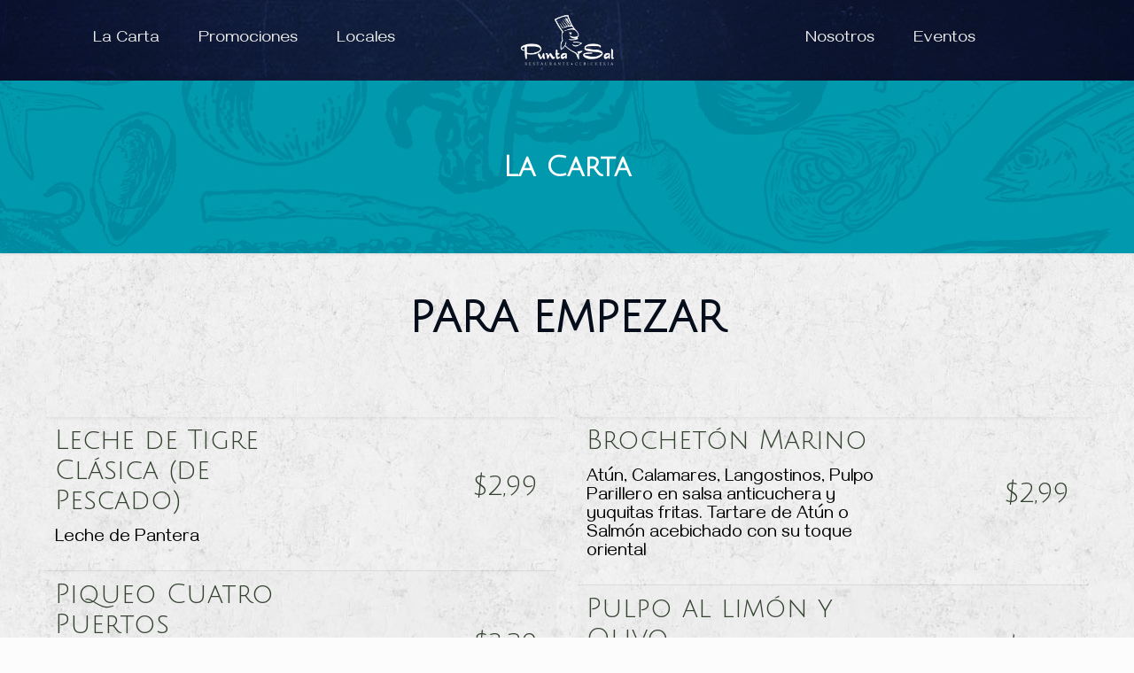

--- FILE ---
content_type: text/html; charset=UTF-8
request_url: https://puntasal.com/la-carta-1/
body_size: 20531
content:
<!DOCTYPE html>
<html lang="es" class="no-js">

<head>

<meta charset="UTF-8" />
<meta name="description" content="Nos caracterizamos por ofrecer sabrosa comida peruana con especialización en pescados y mariscos"/>
<link rel="alternate" hreflang="es-PE" href="https://puntasal.com/la-carta-1/"/>
<title>La Carta &#8211; Punta Sal</title>
<meta name='robots' content='max-image-preview:large' />
<meta name="format-detection" content="telephone=no">
<meta name="viewport" content="width=device-width, initial-scale=1, maximum-scale=1" />
<link rel="shortcut icon" href="https://puntasal.com/wp-content/uploads/2020/09/fav-puntasal.png" type="image/x-icon" />
<link rel="apple-touch-icon" href="https://puntasal.com/wp-content/uploads/2020/09/fav-puntasal.png" />
<link rel='dns-prefetch' href='//fonts.googleapis.com' />
<link rel="alternate" type="application/rss+xml" title="Punta Sal &raquo; Feed" href="https://puntasal.com/feed/" />
<link rel="alternate" type="application/rss+xml" title="Punta Sal &raquo; Feed de los comentarios" href="https://puntasal.com/comments/feed/" />
<link rel="alternate" type="application/rss+xml" title="Punta Sal &raquo; Comentario La Carta del feed" href="https://puntasal.com/la-carta-1/feed/" />
<script type="text/javascript">
window._wpemojiSettings = {"baseUrl":"https:\/\/s.w.org\/images\/core\/emoji\/14.0.0\/72x72\/","ext":".png","svgUrl":"https:\/\/s.w.org\/images\/core\/emoji\/14.0.0\/svg\/","svgExt":".svg","source":{"concatemoji":"https:\/\/puntasal.com\/wp-includes\/js\/wp-emoji-release.min.js?ver=6.3.7"}};
/*! This file is auto-generated */
!function(i,n){var o,s,e;function c(e){try{var t={supportTests:e,timestamp:(new Date).valueOf()};sessionStorage.setItem(o,JSON.stringify(t))}catch(e){}}function p(e,t,n){e.clearRect(0,0,e.canvas.width,e.canvas.height),e.fillText(t,0,0);var t=new Uint32Array(e.getImageData(0,0,e.canvas.width,e.canvas.height).data),r=(e.clearRect(0,0,e.canvas.width,e.canvas.height),e.fillText(n,0,0),new Uint32Array(e.getImageData(0,0,e.canvas.width,e.canvas.height).data));return t.every(function(e,t){return e===r[t]})}function u(e,t,n){switch(t){case"flag":return n(e,"\ud83c\udff3\ufe0f\u200d\u26a7\ufe0f","\ud83c\udff3\ufe0f\u200b\u26a7\ufe0f")?!1:!n(e,"\ud83c\uddfa\ud83c\uddf3","\ud83c\uddfa\u200b\ud83c\uddf3")&&!n(e,"\ud83c\udff4\udb40\udc67\udb40\udc62\udb40\udc65\udb40\udc6e\udb40\udc67\udb40\udc7f","\ud83c\udff4\u200b\udb40\udc67\u200b\udb40\udc62\u200b\udb40\udc65\u200b\udb40\udc6e\u200b\udb40\udc67\u200b\udb40\udc7f");case"emoji":return!n(e,"\ud83e\udef1\ud83c\udffb\u200d\ud83e\udef2\ud83c\udfff","\ud83e\udef1\ud83c\udffb\u200b\ud83e\udef2\ud83c\udfff")}return!1}function f(e,t,n){var r="undefined"!=typeof WorkerGlobalScope&&self instanceof WorkerGlobalScope?new OffscreenCanvas(300,150):i.createElement("canvas"),a=r.getContext("2d",{willReadFrequently:!0}),o=(a.textBaseline="top",a.font="600 32px Arial",{});return e.forEach(function(e){o[e]=t(a,e,n)}),o}function t(e){var t=i.createElement("script");t.src=e,t.defer=!0,i.head.appendChild(t)}"undefined"!=typeof Promise&&(o="wpEmojiSettingsSupports",s=["flag","emoji"],n.supports={everything:!0,everythingExceptFlag:!0},e=new Promise(function(e){i.addEventListener("DOMContentLoaded",e,{once:!0})}),new Promise(function(t){var n=function(){try{var e=JSON.parse(sessionStorage.getItem(o));if("object"==typeof e&&"number"==typeof e.timestamp&&(new Date).valueOf()<e.timestamp+604800&&"object"==typeof e.supportTests)return e.supportTests}catch(e){}return null}();if(!n){if("undefined"!=typeof Worker&&"undefined"!=typeof OffscreenCanvas&&"undefined"!=typeof URL&&URL.createObjectURL&&"undefined"!=typeof Blob)try{var e="postMessage("+f.toString()+"("+[JSON.stringify(s),u.toString(),p.toString()].join(",")+"));",r=new Blob([e],{type:"text/javascript"}),a=new Worker(URL.createObjectURL(r),{name:"wpTestEmojiSupports"});return void(a.onmessage=function(e){c(n=e.data),a.terminate(),t(n)})}catch(e){}c(n=f(s,u,p))}t(n)}).then(function(e){for(var t in e)n.supports[t]=e[t],n.supports.everything=n.supports.everything&&n.supports[t],"flag"!==t&&(n.supports.everythingExceptFlag=n.supports.everythingExceptFlag&&n.supports[t]);n.supports.everythingExceptFlag=n.supports.everythingExceptFlag&&!n.supports.flag,n.DOMReady=!1,n.readyCallback=function(){n.DOMReady=!0}}).then(function(){return e}).then(function(){var e;n.supports.everything||(n.readyCallback(),(e=n.source||{}).concatemoji?t(e.concatemoji):e.wpemoji&&e.twemoji&&(t(e.twemoji),t(e.wpemoji)))}))}((window,document),window._wpemojiSettings);
</script>
<style type="text/css">
img.wp-smiley,
img.emoji {
	display: inline !important;
	border: none !important;
	box-shadow: none !important;
	height: 1em !important;
	width: 1em !important;
	margin: 0 0.07em !important;
	vertical-align: -0.1em !important;
	background: none !important;
	padding: 0 !important;
}
</style>
	<link rel='stylesheet' id='formidable-css' href='https://puntasal.com/wp-content/plugins/formidable/css/formidableforms.css?ver=361737' type='text/css' media='all' />
<link rel='stylesheet' id='layerslider-css' href='https://puntasal.com/wp-content/plugins/LayerSlider/assets/static/layerslider/css/layerslider.css?ver=6.11.1' type='text/css' media='all' />
<link rel='stylesheet' id='wp-block-library-css' href='https://puntasal.com/wp-includes/css/dist/block-library/style.min.css?ver=6.3.7' type='text/css' media='all' />
<style id='classic-theme-styles-inline-css' type='text/css'>
/*! This file is auto-generated */
.wp-block-button__link{color:#fff;background-color:#32373c;border-radius:9999px;box-shadow:none;text-decoration:none;padding:calc(.667em + 2px) calc(1.333em + 2px);font-size:1.125em}.wp-block-file__button{background:#32373c;color:#fff;text-decoration:none}
</style>
<style id='global-styles-inline-css' type='text/css'>
body{--wp--preset--color--black: #000000;--wp--preset--color--cyan-bluish-gray: #abb8c3;--wp--preset--color--white: #ffffff;--wp--preset--color--pale-pink: #f78da7;--wp--preset--color--vivid-red: #cf2e2e;--wp--preset--color--luminous-vivid-orange: #ff6900;--wp--preset--color--luminous-vivid-amber: #fcb900;--wp--preset--color--light-green-cyan: #7bdcb5;--wp--preset--color--vivid-green-cyan: #00d084;--wp--preset--color--pale-cyan-blue: #8ed1fc;--wp--preset--color--vivid-cyan-blue: #0693e3;--wp--preset--color--vivid-purple: #9b51e0;--wp--preset--gradient--vivid-cyan-blue-to-vivid-purple: linear-gradient(135deg,rgba(6,147,227,1) 0%,rgb(155,81,224) 100%);--wp--preset--gradient--light-green-cyan-to-vivid-green-cyan: linear-gradient(135deg,rgb(122,220,180) 0%,rgb(0,208,130) 100%);--wp--preset--gradient--luminous-vivid-amber-to-luminous-vivid-orange: linear-gradient(135deg,rgba(252,185,0,1) 0%,rgba(255,105,0,1) 100%);--wp--preset--gradient--luminous-vivid-orange-to-vivid-red: linear-gradient(135deg,rgba(255,105,0,1) 0%,rgb(207,46,46) 100%);--wp--preset--gradient--very-light-gray-to-cyan-bluish-gray: linear-gradient(135deg,rgb(238,238,238) 0%,rgb(169,184,195) 100%);--wp--preset--gradient--cool-to-warm-spectrum: linear-gradient(135deg,rgb(74,234,220) 0%,rgb(151,120,209) 20%,rgb(207,42,186) 40%,rgb(238,44,130) 60%,rgb(251,105,98) 80%,rgb(254,248,76) 100%);--wp--preset--gradient--blush-light-purple: linear-gradient(135deg,rgb(255,206,236) 0%,rgb(152,150,240) 100%);--wp--preset--gradient--blush-bordeaux: linear-gradient(135deg,rgb(254,205,165) 0%,rgb(254,45,45) 50%,rgb(107,0,62) 100%);--wp--preset--gradient--luminous-dusk: linear-gradient(135deg,rgb(255,203,112) 0%,rgb(199,81,192) 50%,rgb(65,88,208) 100%);--wp--preset--gradient--pale-ocean: linear-gradient(135deg,rgb(255,245,203) 0%,rgb(182,227,212) 50%,rgb(51,167,181) 100%);--wp--preset--gradient--electric-grass: linear-gradient(135deg,rgb(202,248,128) 0%,rgb(113,206,126) 100%);--wp--preset--gradient--midnight: linear-gradient(135deg,rgb(2,3,129) 0%,rgb(40,116,252) 100%);--wp--preset--font-size--small: 13px;--wp--preset--font-size--medium: 20px;--wp--preset--font-size--large: 36px;--wp--preset--font-size--x-large: 42px;--wp--preset--spacing--20: 0.44rem;--wp--preset--spacing--30: 0.67rem;--wp--preset--spacing--40: 1rem;--wp--preset--spacing--50: 1.5rem;--wp--preset--spacing--60: 2.25rem;--wp--preset--spacing--70: 3.38rem;--wp--preset--spacing--80: 5.06rem;--wp--preset--shadow--natural: 6px 6px 9px rgba(0, 0, 0, 0.2);--wp--preset--shadow--deep: 12px 12px 50px rgba(0, 0, 0, 0.4);--wp--preset--shadow--sharp: 6px 6px 0px rgba(0, 0, 0, 0.2);--wp--preset--shadow--outlined: 6px 6px 0px -3px rgba(255, 255, 255, 1), 6px 6px rgba(0, 0, 0, 1);--wp--preset--shadow--crisp: 6px 6px 0px rgba(0, 0, 0, 1);}:where(.is-layout-flex){gap: 0.5em;}:where(.is-layout-grid){gap: 0.5em;}body .is-layout-flow > .alignleft{float: left;margin-inline-start: 0;margin-inline-end: 2em;}body .is-layout-flow > .alignright{float: right;margin-inline-start: 2em;margin-inline-end: 0;}body .is-layout-flow > .aligncenter{margin-left: auto !important;margin-right: auto !important;}body .is-layout-constrained > .alignleft{float: left;margin-inline-start: 0;margin-inline-end: 2em;}body .is-layout-constrained > .alignright{float: right;margin-inline-start: 2em;margin-inline-end: 0;}body .is-layout-constrained > .aligncenter{margin-left: auto !important;margin-right: auto !important;}body .is-layout-constrained > :where(:not(.alignleft):not(.alignright):not(.alignfull)){max-width: var(--wp--style--global--content-size);margin-left: auto !important;margin-right: auto !important;}body .is-layout-constrained > .alignwide{max-width: var(--wp--style--global--wide-size);}body .is-layout-flex{display: flex;}body .is-layout-flex{flex-wrap: wrap;align-items: center;}body .is-layout-flex > *{margin: 0;}body .is-layout-grid{display: grid;}body .is-layout-grid > *{margin: 0;}:where(.wp-block-columns.is-layout-flex){gap: 2em;}:where(.wp-block-columns.is-layout-grid){gap: 2em;}:where(.wp-block-post-template.is-layout-flex){gap: 1.25em;}:where(.wp-block-post-template.is-layout-grid){gap: 1.25em;}.has-black-color{color: var(--wp--preset--color--black) !important;}.has-cyan-bluish-gray-color{color: var(--wp--preset--color--cyan-bluish-gray) !important;}.has-white-color{color: var(--wp--preset--color--white) !important;}.has-pale-pink-color{color: var(--wp--preset--color--pale-pink) !important;}.has-vivid-red-color{color: var(--wp--preset--color--vivid-red) !important;}.has-luminous-vivid-orange-color{color: var(--wp--preset--color--luminous-vivid-orange) !important;}.has-luminous-vivid-amber-color{color: var(--wp--preset--color--luminous-vivid-amber) !important;}.has-light-green-cyan-color{color: var(--wp--preset--color--light-green-cyan) !important;}.has-vivid-green-cyan-color{color: var(--wp--preset--color--vivid-green-cyan) !important;}.has-pale-cyan-blue-color{color: var(--wp--preset--color--pale-cyan-blue) !important;}.has-vivid-cyan-blue-color{color: var(--wp--preset--color--vivid-cyan-blue) !important;}.has-vivid-purple-color{color: var(--wp--preset--color--vivid-purple) !important;}.has-black-background-color{background-color: var(--wp--preset--color--black) !important;}.has-cyan-bluish-gray-background-color{background-color: var(--wp--preset--color--cyan-bluish-gray) !important;}.has-white-background-color{background-color: var(--wp--preset--color--white) !important;}.has-pale-pink-background-color{background-color: var(--wp--preset--color--pale-pink) !important;}.has-vivid-red-background-color{background-color: var(--wp--preset--color--vivid-red) !important;}.has-luminous-vivid-orange-background-color{background-color: var(--wp--preset--color--luminous-vivid-orange) !important;}.has-luminous-vivid-amber-background-color{background-color: var(--wp--preset--color--luminous-vivid-amber) !important;}.has-light-green-cyan-background-color{background-color: var(--wp--preset--color--light-green-cyan) !important;}.has-vivid-green-cyan-background-color{background-color: var(--wp--preset--color--vivid-green-cyan) !important;}.has-pale-cyan-blue-background-color{background-color: var(--wp--preset--color--pale-cyan-blue) !important;}.has-vivid-cyan-blue-background-color{background-color: var(--wp--preset--color--vivid-cyan-blue) !important;}.has-vivid-purple-background-color{background-color: var(--wp--preset--color--vivid-purple) !important;}.has-black-border-color{border-color: var(--wp--preset--color--black) !important;}.has-cyan-bluish-gray-border-color{border-color: var(--wp--preset--color--cyan-bluish-gray) !important;}.has-white-border-color{border-color: var(--wp--preset--color--white) !important;}.has-pale-pink-border-color{border-color: var(--wp--preset--color--pale-pink) !important;}.has-vivid-red-border-color{border-color: var(--wp--preset--color--vivid-red) !important;}.has-luminous-vivid-orange-border-color{border-color: var(--wp--preset--color--luminous-vivid-orange) !important;}.has-luminous-vivid-amber-border-color{border-color: var(--wp--preset--color--luminous-vivid-amber) !important;}.has-light-green-cyan-border-color{border-color: var(--wp--preset--color--light-green-cyan) !important;}.has-vivid-green-cyan-border-color{border-color: var(--wp--preset--color--vivid-green-cyan) !important;}.has-pale-cyan-blue-border-color{border-color: var(--wp--preset--color--pale-cyan-blue) !important;}.has-vivid-cyan-blue-border-color{border-color: var(--wp--preset--color--vivid-cyan-blue) !important;}.has-vivid-purple-border-color{border-color: var(--wp--preset--color--vivid-purple) !important;}.has-vivid-cyan-blue-to-vivid-purple-gradient-background{background: var(--wp--preset--gradient--vivid-cyan-blue-to-vivid-purple) !important;}.has-light-green-cyan-to-vivid-green-cyan-gradient-background{background: var(--wp--preset--gradient--light-green-cyan-to-vivid-green-cyan) !important;}.has-luminous-vivid-amber-to-luminous-vivid-orange-gradient-background{background: var(--wp--preset--gradient--luminous-vivid-amber-to-luminous-vivid-orange) !important;}.has-luminous-vivid-orange-to-vivid-red-gradient-background{background: var(--wp--preset--gradient--luminous-vivid-orange-to-vivid-red) !important;}.has-very-light-gray-to-cyan-bluish-gray-gradient-background{background: var(--wp--preset--gradient--very-light-gray-to-cyan-bluish-gray) !important;}.has-cool-to-warm-spectrum-gradient-background{background: var(--wp--preset--gradient--cool-to-warm-spectrum) !important;}.has-blush-light-purple-gradient-background{background: var(--wp--preset--gradient--blush-light-purple) !important;}.has-blush-bordeaux-gradient-background{background: var(--wp--preset--gradient--blush-bordeaux) !important;}.has-luminous-dusk-gradient-background{background: var(--wp--preset--gradient--luminous-dusk) !important;}.has-pale-ocean-gradient-background{background: var(--wp--preset--gradient--pale-ocean) !important;}.has-electric-grass-gradient-background{background: var(--wp--preset--gradient--electric-grass) !important;}.has-midnight-gradient-background{background: var(--wp--preset--gradient--midnight) !important;}.has-small-font-size{font-size: var(--wp--preset--font-size--small) !important;}.has-medium-font-size{font-size: var(--wp--preset--font-size--medium) !important;}.has-large-font-size{font-size: var(--wp--preset--font-size--large) !important;}.has-x-large-font-size{font-size: var(--wp--preset--font-size--x-large) !important;}
.wp-block-navigation a:where(:not(.wp-element-button)){color: inherit;}
:where(.wp-block-post-template.is-layout-flex){gap: 1.25em;}:where(.wp-block-post-template.is-layout-grid){gap: 1.25em;}
:where(.wp-block-columns.is-layout-flex){gap: 2em;}:where(.wp-block-columns.is-layout-grid){gap: 2em;}
.wp-block-pullquote{font-size: 1.5em;line-height: 1.6;}
</style>
<link rel='stylesheet' id='contact-form-7-css' href='https://puntasal.com/wp-content/plugins/contact-form-7/includes/css/styles.css?ver=5.9' type='text/css' media='all' />
<link rel='stylesheet' id='rs-plugin-settings-css' href='https://puntasal.com/wp-content/plugins/revslider/public/assets/css/rs6.css?ver=6.2.2' type='text/css' media='all' />
<style id='rs-plugin-settings-inline-css' type='text/css'>
#rs-demo-id {}
</style>
<link rel='stylesheet' id='style-css' href='https://puntasal.com/wp-content/themes/betheme/style.css?ver=21.6.1' type='text/css' media='all' />
<link rel='stylesheet' id='mfn-base-css' href='https://puntasal.com/wp-content/themes/betheme/css/base.css?ver=21.6.1' type='text/css' media='all' />
<link rel='stylesheet' id='mfn-layout-css' href='https://puntasal.com/wp-content/themes/betheme/css/layout.css?ver=21.6.1' type='text/css' media='all' />
<link rel='stylesheet' id='mfn-shortcodes-css' href='https://puntasal.com/wp-content/themes/betheme/css/shortcodes.css?ver=21.6.1' type='text/css' media='all' />
<link rel='stylesheet' id='mfn-animations-css' href='https://puntasal.com/wp-content/themes/betheme/assets/animations/animations.min.css?ver=21.6.1' type='text/css' media='all' />
<link rel='stylesheet' id='mfn-jquery-ui-css' href='https://puntasal.com/wp-content/themes/betheme/assets/ui/jquery.ui.all.css?ver=21.6.1' type='text/css' media='all' />
<link rel='stylesheet' id='mfn-jplayer-css' href='https://puntasal.com/wp-content/themes/betheme/assets/jplayer/css/jplayer.blue.monday.css?ver=21.6.1' type='text/css' media='all' />
<link rel='stylesheet' id='mfn-responsive-css' href='https://puntasal.com/wp-content/themes/betheme/css/responsive.css?ver=21.6.1' type='text/css' media='all' />
<link rel='stylesheet' id='mfn-fonts-css' href='https://fonts.googleapis.com/css?family=Gayathri%3A1%2C100%2C300%2C400%2C400italic%2C500%2C700%7CJulius+Sans+One%3A1%2C100%2C300%2C400%2C400italic%2C500%2C700&#038;ver=6.3.7' type='text/css' media='all' />
<link rel='stylesheet' id='tablepress-default-css' href='https://puntasal.com/wp-content/plugins/tablepress/css/build/default.css?ver=2.2.5' type='text/css' media='all' />
<link rel='stylesheet' id='popup-maker-site-css' href='//puntasal.com/wp-content/uploads/pum/pum-site-styles.css?generated=1709746635&#038;ver=1.18.2' type='text/css' media='all' />
<style id='mfn-dynamic-inline-css' type='text/css'>
html{background-image:url(https://puntasal.com/wp-content/uploads/2015/02/home_steakhouse_bg.jpg);background-repeat:repeat;background-position:center top}#Subheader{background-image:url(https://puntasal.com/wp-content/uploads/2020/09/titulo-banner.jpg);background-repeat:no-repeat;background-position:center top}#Footer{background-image:url(https://puntasal.com/wp-content/uploads/2020/09/fondo-azul.jpg);background-repeat:no-repeat;background-position:center top}
@media only screen and (min-width: 1240px){body:not(.header-simple) #Top_bar #menu{display:block!important}.tr-menu #Top_bar #menu{background:none!important}#Top_bar .menu > li > ul.mfn-megamenu{width:984px}#Top_bar .menu > li > ul.mfn-megamenu > li{float:left}#Top_bar .menu > li > ul.mfn-megamenu > li.mfn-megamenu-cols-1{width:100%}#Top_bar .menu > li > ul.mfn-megamenu > li.mfn-megamenu-cols-2{width:50%}#Top_bar .menu > li > ul.mfn-megamenu > li.mfn-megamenu-cols-3{width:33.33%}#Top_bar .menu > li > ul.mfn-megamenu > li.mfn-megamenu-cols-4{width:25%}#Top_bar .menu > li > ul.mfn-megamenu > li.mfn-megamenu-cols-5{width:20%}#Top_bar .menu > li > ul.mfn-megamenu > li.mfn-megamenu-cols-6{width:16.66%}#Top_bar .menu > li > ul.mfn-megamenu > li > ul{display:block!important;position:inherit;left:auto;top:auto;border-width:0 1px 0 0}#Top_bar .menu > li > ul.mfn-megamenu > li:last-child > ul{border:0}#Top_bar .menu > li > ul.mfn-megamenu > li > ul li{width:auto}#Top_bar .menu > li > ul.mfn-megamenu a.mfn-megamenu-title{text-transform:uppercase;font-weight:400;background:none}#Top_bar .menu > li > ul.mfn-megamenu a .menu-arrow{display:none}.menuo-right #Top_bar .menu > li > ul.mfn-megamenu{left:auto;right:0}.menuo-right #Top_bar .menu > li > ul.mfn-megamenu-bg{box-sizing:border-box}#Top_bar .menu > li > ul.mfn-megamenu-bg{padding:20px 166px 20px 20px;background-repeat:no-repeat;background-position:right bottom}.rtl #Top_bar .menu > li > ul.mfn-megamenu-bg{padding-left:166px;padding-right:20px;background-position:left bottom}#Top_bar .menu > li > ul.mfn-megamenu-bg > li{background:none}#Top_bar .menu > li > ul.mfn-megamenu-bg > li a{border:none}#Top_bar .menu > li > ul.mfn-megamenu-bg > li > ul{background:none!important;-webkit-box-shadow:0 0 0 0;-moz-box-shadow:0 0 0 0;box-shadow:0 0 0 0}.mm-vertical #Top_bar .container{position:relative;}.mm-vertical #Top_bar .top_bar_left{position:static;}.mm-vertical #Top_bar .menu > li ul{box-shadow:0 0 0 0 transparent!important;background-image:none;}.mm-vertical #Top_bar .menu > li > ul.mfn-megamenu{width:98%!important;margin:0 1%;padding:20px 0;}.mm-vertical.header-plain #Top_bar .menu > li > ul.mfn-megamenu{width:100%!important;margin:0;}.mm-vertical #Top_bar .menu > li > ul.mfn-megamenu > li{display:table-cell;float:none!important;width:10%;padding:0 15px;border-right:1px solid rgba(0, 0, 0, 0.05);}.mm-vertical #Top_bar .menu > li > ul.mfn-megamenu > li:last-child{border-right-width:0}.mm-vertical #Top_bar .menu > li > ul.mfn-megamenu > li.hide-border{border-right-width:0}.mm-vertical #Top_bar .menu > li > ul.mfn-megamenu > li a{border-bottom-width:0;padding:9px 15px;line-height:120%;}.mm-vertical #Top_bar .menu > li > ul.mfn-megamenu a.mfn-megamenu-title{font-weight:700;}.rtl .mm-vertical #Top_bar .menu > li > ul.mfn-megamenu > li:first-child{border-right-width:0}.rtl .mm-vertical #Top_bar .menu > li > ul.mfn-megamenu > li:last-child{border-right-width:1px}.header-plain:not(.menuo-right) #Header .top_bar_left{width:auto!important}.header-stack.header-center #Top_bar #menu{display:inline-block!important}.header-simple #Top_bar #menu{display:none;height:auto;width:300px;bottom:auto;top:100%;right:1px;position:absolute;margin:0}.header-simple #Header a.responsive-menu-toggle{display:block;right:10px}.header-simple #Top_bar #menu > ul{width:100%;float:left}.header-simple #Top_bar #menu ul li{width:100%;padding-bottom:0;border-right:0;position:relative}.header-simple #Top_bar #menu ul li a{padding:0 20px;margin:0;display:block;height:auto;line-height:normal;border:none}.header-simple #Top_bar #menu ul li a:after{display:none}.header-simple #Top_bar #menu ul li a span{border:none;line-height:44px;display:inline;padding:0}.header-simple #Top_bar #menu ul li.submenu .menu-toggle{display:block;position:absolute;right:0;top:0;width:44px;height:44px;line-height:44px;font-size:30px;font-weight:300;text-align:center;cursor:pointer;color:#444;opacity:0.33;}.header-simple #Top_bar #menu ul li.submenu .menu-toggle:after{content:"+"}.header-simple #Top_bar #menu ul li.hover > .menu-toggle:after{content:"-"}.header-simple #Top_bar #menu ul li.hover a{border-bottom:0}.header-simple #Top_bar #menu ul.mfn-megamenu li .menu-toggle{display:none}.header-simple #Top_bar #menu ul li ul{position:relative!important;left:0!important;top:0;padding:0;margin:0!important;width:auto!important;background-image:none}.header-simple #Top_bar #menu ul li ul li{width:100%!important;display:block;padding:0;}.header-simple #Top_bar #menu ul li ul li a{padding:0 20px 0 30px}.header-simple #Top_bar #menu ul li ul li a .menu-arrow{display:none}.header-simple #Top_bar #menu ul li ul li a span{padding:0}.header-simple #Top_bar #menu ul li ul li a span:after{display:none!important}.header-simple #Top_bar .menu > li > ul.mfn-megamenu a.mfn-megamenu-title{text-transform:uppercase;font-weight:400}.header-simple #Top_bar .menu > li > ul.mfn-megamenu > li > ul{display:block!important;position:inherit;left:auto;top:auto}.header-simple #Top_bar #menu ul li ul li ul{border-left:0!important;padding:0;top:0}.header-simple #Top_bar #menu ul li ul li ul li a{padding:0 20px 0 40px}.rtl.header-simple #Top_bar #menu{left:1px;right:auto}.rtl.header-simple #Top_bar a.responsive-menu-toggle{left:10px;right:auto}.rtl.header-simple #Top_bar #menu ul li.submenu .menu-toggle{left:0;right:auto}.rtl.header-simple #Top_bar #menu ul li ul{left:auto!important;right:0!important}.rtl.header-simple #Top_bar #menu ul li ul li a{padding:0 30px 0 20px}.rtl.header-simple #Top_bar #menu ul li ul li ul li a{padding:0 40px 0 20px}.menu-highlight #Top_bar .menu > li{margin:0 2px}.menu-highlight:not(.header-creative) #Top_bar .menu > li > a{margin:20px 0;padding:0;-webkit-border-radius:5px;border-radius:5px}.menu-highlight #Top_bar .menu > li > a:after{display:none}.menu-highlight #Top_bar .menu > li > a span:not(.description){line-height:50px}.menu-highlight #Top_bar .menu > li > a span.description{display:none}.menu-highlight.header-stack #Top_bar .menu > li > a{margin:10px 0!important}.menu-highlight.header-stack #Top_bar .menu > li > a span:not(.description){line-height:40px}.menu-highlight.header-transparent #Top_bar .menu > li > a{margin:5px 0}.menu-highlight.header-simple #Top_bar #menu ul li,.menu-highlight.header-creative #Top_bar #menu ul li{margin:0}.menu-highlight.header-simple #Top_bar #menu ul li > a,.menu-highlight.header-creative #Top_bar #menu ul li > a{-webkit-border-radius:0;border-radius:0}.menu-highlight:not(.header-fixed):not(.header-simple) #Top_bar.is-sticky .menu > li > a{margin:10px 0!important;padding:5px 0!important}.menu-highlight:not(.header-fixed):not(.header-simple) #Top_bar.is-sticky .menu > li > a span{line-height:30px!important}.header-modern.menu-highlight.menuo-right .menu_wrapper{margin-right:20px}.menu-line-below #Top_bar .menu > li > a:after{top:auto;bottom:-4px}.menu-line-below #Top_bar.is-sticky .menu > li > a:after{top:auto;bottom:-4px}.menu-line-below-80 #Top_bar:not(.is-sticky) .menu > li > a:after{height:4px;left:10%;top:50%;margin-top:20px;width:80%}.menu-line-below-80-1 #Top_bar:not(.is-sticky) .menu > li > a:after{height:1px;left:10%;top:50%;margin-top:20px;width:80%}.menu-link-color #Top_bar .menu > li > a:after{display:none!important}.menu-arrow-top #Top_bar .menu > li > a:after{background:none repeat scroll 0 0 rgba(0,0,0,0)!important;border-color:#ccc transparent transparent;border-style:solid;border-width:7px 7px 0;display:block;height:0;left:50%;margin-left:-7px;top:0!important;width:0}.menu-arrow-top #Top_bar.is-sticky .menu > li > a:after{top:0!important}.menu-arrow-bottom #Top_bar .menu > li > a:after{background:none!important;border-color:transparent transparent #ccc;border-style:solid;border-width:0 7px 7px;display:block;height:0;left:50%;margin-left:-7px;top:auto;bottom:0;width:0}.menu-arrow-bottom #Top_bar.is-sticky .menu > li > a:after{top:auto;bottom:0}.menuo-no-borders #Top_bar .menu > li > a span{border-width:0!important}.menuo-no-borders #Header_creative #Top_bar .menu > li > a span{border-bottom-width:0}.menuo-no-borders.header-plain #Top_bar a#header_cart,.menuo-no-borders.header-plain #Top_bar a#search_button,.menuo-no-borders.header-plain #Top_bar .wpml-languages,.menuo-no-borders.header-plain #Top_bar a.action_button{border-width:0}.menuo-right #Top_bar .menu_wrapper{float:right}.menuo-right.header-stack:not(.header-center) #Top_bar .menu_wrapper{margin-right:150px}body.header-creative{padding-left:50px}body.header-creative.header-open{padding-left:250px}body.error404,body.under-construction,body.template-blank{padding-left:0!important}.header-creative.footer-fixed #Footer,.header-creative.footer-sliding #Footer,.header-creative.footer-stick #Footer.is-sticky{box-sizing:border-box;padding-left:50px;}.header-open.footer-fixed #Footer,.header-open.footer-sliding #Footer,.header-creative.footer-stick #Footer.is-sticky{padding-left:250px;}.header-rtl.header-creative.footer-fixed #Footer,.header-rtl.header-creative.footer-sliding #Footer,.header-rtl.header-creative.footer-stick #Footer.is-sticky{padding-left:0;padding-right:50px;}.header-rtl.header-open.footer-fixed #Footer,.header-rtl.header-open.footer-sliding #Footer,.header-rtl.header-creative.footer-stick #Footer.is-sticky{padding-right:250px;}#Header_creative{background-color:#fff;position:fixed;width:250px;height:100%;left:-200px;top:0;z-index:9002;-webkit-box-shadow:2px 0 4px 2px rgba(0,0,0,.15);box-shadow:2px 0 4px 2px rgba(0,0,0,.15)}#Header_creative .container{width:100%}#Header_creative .creative-wrapper{opacity:0;margin-right:50px}#Header_creative a.creative-menu-toggle{display:block;width:34px;height:34px;line-height:34px;font-size:22px;text-align:center;position:absolute;top:10px;right:8px;border-radius:3px}.admin-bar #Header_creative a.creative-menu-toggle{top:42px}#Header_creative #Top_bar{position:static;width:100%}#Header_creative #Top_bar .top_bar_left{width:100%!important;float:none}#Header_creative #Top_bar .top_bar_right{width:100%!important;float:none;height:auto;margin-bottom:35px;text-align:center;padding:0 20px;top:0;-webkit-box-sizing:border-box;-moz-box-sizing:border-box;box-sizing:border-box}#Header_creative #Top_bar .top_bar_right:before{display:none}#Header_creative #Top_bar .top_bar_right_wrapper{top:0}#Header_creative #Top_bar .logo{float:none;text-align:center;margin:15px 0}#Header_creative #Top_bar #menu{background-color:transparent}#Header_creative #Top_bar .menu_wrapper{float:none;margin:0 0 30px}#Header_creative #Top_bar .menu > li{width:100%;float:none;position:relative}#Header_creative #Top_bar .menu > li > a{padding:0;text-align:center}#Header_creative #Top_bar .menu > li > a:after{display:none}#Header_creative #Top_bar .menu > li > a span{border-right:0;border-bottom-width:1px;line-height:38px}#Header_creative #Top_bar .menu li ul{left:100%;right:auto;top:0;box-shadow:2px 2px 2px 0 rgba(0,0,0,0.03);-webkit-box-shadow:2px 2px 2px 0 rgba(0,0,0,0.03)}#Header_creative #Top_bar .menu > li > ul.mfn-megamenu{margin:0;width:700px!important;}#Header_creative #Top_bar .menu > li > ul.mfn-megamenu > li > ul{left:0}#Header_creative #Top_bar .menu li ul li a{padding-top:9px;padding-bottom:8px}#Header_creative #Top_bar .menu li ul li ul{top:0}#Header_creative #Top_bar .menu > li > a span.description{display:block;font-size:13px;line-height:28px!important;clear:both}#Header_creative #Top_bar .search_wrapper{left:100%;top:auto;bottom:0}#Header_creative #Top_bar a#header_cart{display:inline-block;float:none;top:3px}#Header_creative #Top_bar a#search_button{display:inline-block;float:none;top:3px}#Header_creative #Top_bar .wpml-languages{display:inline-block;float:none;top:0}#Header_creative #Top_bar .wpml-languages.enabled:hover a.active{padding-bottom:11px}#Header_creative #Top_bar .action_button{display:inline-block;float:none;top:16px;margin:0}#Header_creative #Top_bar .banner_wrapper{display:block;text-align:center}#Header_creative #Top_bar .banner_wrapper img{max-width:100%;height:auto;display:inline-block}#Header_creative #Action_bar{display:none;position:absolute;bottom:0;top:auto;clear:both;padding:0 20px;box-sizing:border-box}#Header_creative #Action_bar .contact_details{text-align:center;margin-bottom:20px}#Header_creative #Action_bar .contact_details li{padding:0}#Header_creative #Action_bar .social{float:none;text-align:center;padding:5px 0 15px}#Header_creative #Action_bar .social li{margin-bottom:2px}#Header_creative #Action_bar .social-menu{float:none;text-align:center}#Header_creative #Action_bar .social-menu li{border-color:rgba(0,0,0,.1)}#Header_creative .social li a{color:rgba(0,0,0,.5)}#Header_creative .social li a:hover{color:#000}#Header_creative .creative-social{position:absolute;bottom:10px;right:0;width:50px}#Header_creative .creative-social li{display:block;float:none;width:100%;text-align:center;margin-bottom:5px}.header-creative .fixed-nav.fixed-nav-prev{margin-left:50px}.header-creative.header-open .fixed-nav.fixed-nav-prev{margin-left:250px}.menuo-last #Header_creative #Top_bar .menu li.last ul{top:auto;bottom:0}.header-open #Header_creative{left:0}.header-open #Header_creative .creative-wrapper{opacity:1;margin:0!important;}.header-open #Header_creative .creative-menu-toggle,.header-open #Header_creative .creative-social{display:none}.header-open #Header_creative #Action_bar{display:block}body.header-rtl.header-creative{padding-left:0;padding-right:50px}.header-rtl #Header_creative{left:auto;right:-200px}.header-rtl #Header_creative .creative-wrapper{margin-left:50px;margin-right:0}.header-rtl #Header_creative a.creative-menu-toggle{left:8px;right:auto}.header-rtl #Header_creative .creative-social{left:0;right:auto}.header-rtl #Footer #back_to_top.sticky{right:125px}.header-rtl #popup_contact{right:70px}.header-rtl #Header_creative #Top_bar .menu li ul{left:auto;right:100%}.header-rtl #Header_creative #Top_bar .search_wrapper{left:auto;right:100%;}.header-rtl .fixed-nav.fixed-nav-prev{margin-left:0!important}.header-rtl .fixed-nav.fixed-nav-next{margin-right:50px}body.header-rtl.header-creative.header-open{padding-left:0;padding-right:250px!important}.header-rtl.header-open #Header_creative{left:auto;right:0}.header-rtl.header-open #Footer #back_to_top.sticky{right:325px}.header-rtl.header-open #popup_contact{right:270px}.header-rtl.header-open .fixed-nav.fixed-nav-next{margin-right:250px}#Header_creative.active{left:-1px;}.header-rtl #Header_creative.active{left:auto;right:-1px;}#Header_creative.active .creative-wrapper{opacity:1;margin:0}.header-creative .vc_row[data-vc-full-width]{padding-left:50px}.header-creative.header-open .vc_row[data-vc-full-width]{padding-left:250px}.header-open .vc_parallax .vc_parallax-inner { left:auto; width: calc(100% - 250px); }.header-open.header-rtl .vc_parallax .vc_parallax-inner { left:0; right:auto; }#Header_creative.scroll{height:100%;overflow-y:auto}#Header_creative.scroll:not(.dropdown) .menu li ul{display:none!important}#Header_creative.scroll #Action_bar{position:static}#Header_creative.dropdown{outline:none}#Header_creative.dropdown #Top_bar .menu_wrapper{float:left}#Header_creative.dropdown #Top_bar #menu ul li{position:relative;float:left}#Header_creative.dropdown #Top_bar #menu ul li a:after{display:none}#Header_creative.dropdown #Top_bar #menu ul li a span{line-height:38px;padding:0}#Header_creative.dropdown #Top_bar #menu ul li.submenu .menu-toggle{display:block;position:absolute;right:0;top:0;width:38px;height:38px;line-height:38px;font-size:26px;font-weight:300;text-align:center;cursor:pointer;color:#444;opacity:0.33;}#Header_creative.dropdown #Top_bar #menu ul li.submenu .menu-toggle:after{content:"+"}#Header_creative.dropdown #Top_bar #menu ul li.hover > .menu-toggle:after{content:"-"}#Header_creative.dropdown #Top_bar #menu ul li.hover a{border-bottom:0}#Header_creative.dropdown #Top_bar #menu ul.mfn-megamenu li .menu-toggle{display:none}#Header_creative.dropdown #Top_bar #menu ul li ul{position:relative!important;left:0!important;top:0;padding:0;margin-left:0!important;width:auto!important;background-image:none}#Header_creative.dropdown #Top_bar #menu ul li ul li{width:100%!important}#Header_creative.dropdown #Top_bar #menu ul li ul li a{padding:0 10px;text-align:center}#Header_creative.dropdown #Top_bar #menu ul li ul li a .menu-arrow{display:none}#Header_creative.dropdown #Top_bar #menu ul li ul li a span{padding:0}#Header_creative.dropdown #Top_bar #menu ul li ul li a span:after{display:none!important}#Header_creative.dropdown #Top_bar .menu > li > ul.mfn-megamenu a.mfn-megamenu-title{text-transform:uppercase;font-weight:400}#Header_creative.dropdown #Top_bar .menu > li > ul.mfn-megamenu > li > ul{display:block!important;position:inherit;left:auto;top:auto}#Header_creative.dropdown #Top_bar #menu ul li ul li ul{border-left:0!important;padding:0;top:0}#Header_creative{transition: left .5s ease-in-out, right .5s ease-in-out;}#Header_creative .creative-wrapper{transition: opacity .5s ease-in-out, margin 0s ease-in-out .5s;}#Header_creative.active .creative-wrapper{transition: opacity .5s ease-in-out, margin 0s ease-in-out;}}@media only screen and (min-width: 1240px){#Top_bar.is-sticky{position:fixed!important;width:100%;left:0;top:-60px;height:60px;z-index:701;background:#fff;opacity:.97;-webkit-box-shadow:0 2px 5px 0 rgba(0,0,0,0.1);-moz-box-shadow:0 2px 5px 0 rgba(0,0,0,0.1);box-shadow:0 2px 5px 0 rgba(0,0,0,0.1)}.layout-boxed.header-boxed #Top_bar.is-sticky{max-width:1240px;left:50%;-webkit-transform:translateX(-50%);transform:translateX(-50%)}#Top_bar.is-sticky .top_bar_left,#Top_bar.is-sticky .top_bar_right,#Top_bar.is-sticky .top_bar_right:before{background:none}#Top_bar.is-sticky .top_bar_right{top:-4px;height:auto;}#Top_bar.is-sticky .top_bar_right_wrapper{top:15px}.header-plain #Top_bar.is-sticky .top_bar_right_wrapper{top:0}#Top_bar.is-sticky .logo{width:auto;margin:0 30px 0 20px;padding:0}#Top_bar.is-sticky #logo,#Top_bar.is-sticky .custom-logo-link{padding:5px 0!important;height:50px!important;line-height:50px!important}.logo-no-sticky-padding #Top_bar.is-sticky #logo{height:60px!important;line-height:60px!important}#Top_bar.is-sticky #logo img.logo-main{display:none}#Top_bar.is-sticky #logo img.logo-sticky{display:inline;max-height:35px;}#Top_bar.is-sticky .menu_wrapper{clear:none}#Top_bar.is-sticky .menu_wrapper .menu > li > a{padding:15px 0}#Top_bar.is-sticky .menu > li > a,#Top_bar.is-sticky .menu > li > a span{line-height:30px}#Top_bar.is-sticky .menu > li > a:after{top:auto;bottom:-4px}#Top_bar.is-sticky .menu > li > a span.description{display:none}#Top_bar.is-sticky .secondary_menu_wrapper,#Top_bar.is-sticky .banner_wrapper{display:none}.header-overlay #Top_bar.is-sticky{display:none}.sticky-dark #Top_bar.is-sticky,.sticky-dark #Top_bar.is-sticky #menu{background:rgba(0,0,0,.8)}.sticky-dark #Top_bar.is-sticky .menu > li:not(.current-menu-item) > a{color:#fff}.sticky-dark #Top_bar.is-sticky .top_bar_right a:not(.action_button){color:rgba(255,255,255,.8)}.sticky-dark #Top_bar.is-sticky .wpml-languages a.active,.sticky-dark #Top_bar.is-sticky .wpml-languages ul.wpml-lang-dropdown{background:rgba(0,0,0,0.1);border-color:rgba(0,0,0,0.1)}.sticky-white #Top_bar.is-sticky,.sticky-white #Top_bar.is-sticky #menu{background:rgba(255,255,255,.8)}.sticky-white #Top_bar.is-sticky .menu > li:not(.current-menu-item) > a{color:#222}.sticky-white #Top_bar.is-sticky .top_bar_right a:not(.action_button){color:rgba(0,0,0,.8)}.sticky-white #Top_bar.is-sticky .wpml-languages a.active,.sticky-white #Top_bar.is-sticky .wpml-languages ul.wpml-lang-dropdown{background:rgba(255,255,255,0.1);border-color:rgba(0,0,0,0.1)}}@media only screen and (min-width: 768px) and (max-width: 1240px){.header_placeholder{height:0!important}}@media only screen and (max-width: 1239px){#Top_bar #menu{display:none;height:auto;width:300px;bottom:auto;top:100%;right:1px;position:absolute;margin:0}#Top_bar a.responsive-menu-toggle{display:block}#Top_bar #menu > ul{width:100%;float:left}#Top_bar #menu ul li{width:100%;padding-bottom:0;border-right:0;position:relative}#Top_bar #menu ul li a{padding:0 25px;margin:0;display:block;height:auto;line-height:normal;border:none}#Top_bar #menu ul li a:after{display:none}#Top_bar #menu ul li a span{border:none;line-height:44px;display:inline;padding:0}#Top_bar #menu ul li a span.description{margin:0 0 0 5px}#Top_bar #menu ul li.submenu .menu-toggle{display:block;position:absolute;right:15px;top:0;width:44px;height:44px;line-height:44px;font-size:30px;font-weight:300;text-align:center;cursor:pointer;color:#444;opacity:0.33;}#Top_bar #menu ul li.submenu .menu-toggle:after{content:"+"}#Top_bar #menu ul li.hover > .menu-toggle:after{content:"-"}#Top_bar #menu ul li.hover a{border-bottom:0}#Top_bar #menu ul li a span:after{display:none!important}#Top_bar #menu ul.mfn-megamenu li .menu-toggle{display:none}#Top_bar #menu ul li ul{position:relative!important;left:0!important;top:0;padding:0;margin-left:0!important;width:auto!important;background-image:none!important;box-shadow:0 0 0 0 transparent!important;-webkit-box-shadow:0 0 0 0 transparent!important}#Top_bar #menu ul li ul li{width:100%!important}#Top_bar #menu ul li ul li a{padding:0 20px 0 35px}#Top_bar #menu ul li ul li a .menu-arrow{display:none}#Top_bar #menu ul li ul li a span{padding:0}#Top_bar #menu ul li ul li a span:after{display:none!important}#Top_bar .menu > li > ul.mfn-megamenu a.mfn-megamenu-title{text-transform:uppercase;font-weight:400}#Top_bar .menu > li > ul.mfn-megamenu > li > ul{display:block!important;position:inherit;left:auto;top:auto}#Top_bar #menu ul li ul li ul{border-left:0!important;padding:0;top:0}#Top_bar #menu ul li ul li ul li a{padding:0 20px 0 45px}.rtl #Top_bar #menu{left:1px;right:auto}.rtl #Top_bar a.responsive-menu-toggle{left:20px;right:auto}.rtl #Top_bar #menu ul li.submenu .menu-toggle{left:15px;right:auto;border-left:none;border-right:1px solid #eee}.rtl #Top_bar #menu ul li ul{left:auto!important;right:0!important}.rtl #Top_bar #menu ul li ul li a{padding:0 30px 0 20px}.rtl #Top_bar #menu ul li ul li ul li a{padding:0 40px 0 20px}.header-stack .menu_wrapper a.responsive-menu-toggle{position:static!important;margin:11px 0!important}.header-stack .menu_wrapper #menu{left:0;right:auto}.rtl.header-stack #Top_bar #menu{left:auto;right:0}.admin-bar #Header_creative{top:32px}.header-creative.layout-boxed{padding-top:85px}.header-creative.layout-full-width #Wrapper{padding-top:60px}#Header_creative{position:fixed;width:100%;left:0!important;top:0;z-index:1001}#Header_creative .creative-wrapper{display:block!important;opacity:1!important}#Header_creative .creative-menu-toggle,#Header_creative .creative-social{display:none!important;opacity:1!important}#Header_creative #Top_bar{position:static;width:100%}#Header_creative #Top_bar #logo,#Header_creative #Top_bar .custom-logo-link{height:50px;line-height:50px;padding:5px 0}#Header_creative #Top_bar #logo img.logo-sticky{max-height:40px!important}#Header_creative #logo img.logo-main{display:none}#Header_creative #logo img.logo-sticky{display:inline-block}.logo-no-sticky-padding #Header_creative #Top_bar #logo{height:60px;line-height:60px;padding:0}.logo-no-sticky-padding #Header_creative #Top_bar #logo img.logo-sticky{max-height:60px!important}#Header_creative #Action_bar{display:none}#Header_creative #Top_bar .top_bar_right{height:60px;top:0}#Header_creative #Top_bar .top_bar_right:before{display:none}#Header_creative #Top_bar .top_bar_right_wrapper{top:0;padding-top:9px}#Header_creative.scroll{overflow:visible!important}}#Header_wrapper, #Intro {background-color: #000119;}#Subheader {background-color: rgba(247,247,247,1);}.header-classic #Action_bar, .header-fixed #Action_bar, .header-plain #Action_bar, .header-split #Action_bar, .header-stack #Action_bar {background-color: #2C2C2C;}#Sliding-top {background-color: #545454;}#Sliding-top a.sliding-top-control {border-right-color: #545454;}#Sliding-top.st-center a.sliding-top-control,#Sliding-top.st-left a.sliding-top-control {border-top-color: #545454;}#Footer {background-color: #545454;}body, ul.timeline_items, .icon_box a .desc, .icon_box a:hover .desc, .feature_list ul li a, .list_item a, .list_item a:hover,.widget_recent_entries ul li a, .flat_box a, .flat_box a:hover, .story_box .desc, .content_slider.carouselul li a .title,.content_slider.flat.description ul li .desc, .content_slider.flat.description ul li a .desc, .post-nav.minimal a i {color: #8b847c;}.post-nav.minimal a svg {fill: #8b847c;}.themecolor, .opening_hours .opening_hours_wrapper li span, .fancy_heading_icon .icon_top,.fancy_heading_arrows .icon-right-dir, .fancy_heading_arrows .icon-left-dir, .fancy_heading_line .title,.button-love a.mfn-love, .format-link .post-title .icon-link, .pager-single > span, .pager-single a:hover,.widget_meta ul, .widget_pages ul, .widget_rss ul, .widget_mfn_recent_comments ul li:after, .widget_archive ul,.widget_recent_comments ul li:after, .widget_nav_menu ul, .woocommerce ul.products li.product .price, .shop_slider .shop_slider_ul li .item_wrapper .price,.woocommerce-page ul.products li.product .price, .widget_price_filter .price_label .from, .widget_price_filter .price_label .to,.woocommerce ul.product_list_widget li .quantity .amount, .woocommerce .product div.entry-summary .price, .woocommerce .star-rating span,#Error_404 .error_pic i, .style-simple #Filters .filters_wrapper ul li a:hover, .style-simple #Filters .filters_wrapper ul li.current-cat a,.style-simple .quick_fact .title {color: #334330;}.themebg,#comments .commentlist > li .reply a.comment-reply-link,#Filters .filters_wrapper ul li a:hover,#Filters .filters_wrapper ul li.current-cat a,.fixed-nav .arrow,.offer_thumb .slider_pagination a:before,.offer_thumb .slider_pagination a.selected:after,.pager .pages a:hover,.pager .pages a.active,.pager .pages span.page-numbers.current,.pager-single span:after,.portfolio_group.exposure .portfolio-item .desc-inner .line,.Recent_posts ul li .desc:after,.Recent_posts ul li .photo .c,.slider_pagination a.selected,.slider_pagination .slick-active a,.slider_pagination a.selected:after,.slider_pagination .slick-active a:after,.testimonials_slider .slider_images,.testimonials_slider .slider_images a:after,.testimonials_slider .slider_images:before,#Top_bar a#header_cart span,.widget_categories ul,.widget_mfn_menu ul li a:hover,.widget_mfn_menu ul li.current-menu-item:not(.current-menu-ancestor) > a,.widget_mfn_menu ul li.current_page_item:not(.current_page_ancestor) > a,.widget_product_categories ul,.widget_recent_entries ul li:after,.woocommerce-account table.my_account_orders .order-number a,.woocommerce-MyAccount-navigation ul li.is-active a,.style-simple .accordion .question:after,.style-simple .faq .question:after,.style-simple .icon_box .desc_wrapper .title:before,.style-simple #Filters .filters_wrapper ul li a:after,.style-simple .article_box .desc_wrapper p:after,.style-simple .sliding_box .desc_wrapper:after,.style-simple .trailer_box:hover .desc,.tp-bullets.simplebullets.round .bullet.selected,.tp-bullets.simplebullets.round .bullet.selected:after,.tparrows.default,.tp-bullets.tp-thumbs .bullet.selected:after{background-color: #334330;}.Latest_news ul li .photo, .Recent_posts.blog_news ul li .photo, .style-simple .opening_hours .opening_hours_wrapper li label,.style-simple .timeline_items li:hover h3, .style-simple .timeline_items li:nth-child(even):hover h3,.style-simple .timeline_items li:hover .desc, .style-simple .timeline_items li:nth-child(even):hover,.style-simple .offer_thumb .slider_pagination a.selected {border-color: #334330;}a {color: #334330;}a:hover {color: #1e2f1b;}*::-moz-selection {background-color: #0095eb;color: white;}*::selection {background-color: #0095eb;color: white;}.blockquote p.author span, .counter .desc_wrapper .title, .article_box .desc_wrapper p, .team .desc_wrapper p.subtitle,.pricing-box .plan-header p.subtitle, .pricing-box .plan-header .price sup.period, .chart_box p, .fancy_heading .inside,.fancy_heading_line .slogan, .post-meta, .post-meta a, .post-footer, .post-footer a span.label, .pager .pages a, .button-love a .label,.pager-single a, #comments .commentlist > li .comment-author .says, .fixed-nav .desc .date, .filters_buttons li.label, .Recent_posts ul li a .desc .date,.widget_recent_entries ul li .post-date, .tp_recent_tweets .twitter_time, .widget_price_filter .price_label, .shop-filters .woocommerce-result-count,.woocommerce ul.product_list_widget li .quantity, .widget_shopping_cart ul.product_list_widget li dl, .product_meta .posted_in,.woocommerce .shop_table .product-name .variation > dd, .shipping-calculator-button:after,.shop_slider .shop_slider_ul li .item_wrapper .price del,.testimonials_slider .testimonials_slider_ul li .author span, .testimonials_slider .testimonials_slider_ul li .author span a, .Latest_news ul li .desc_footer,.share-simple-wrapper .icons a {color: #a8a8a8;}h1, h1 a, h1 a:hover, .text-logo #logo { color: #334330; }h2, h2 a, h2 a:hover { color: #334330; }h3, h3 a, h3 a:hover { color: #334330; }h4, h4 a, h4 a:hover, .style-simple .sliding_box .desc_wrapper h4 { color: #334330; }h5, h5 a, h5 a:hover { color: #564a3b; }h6, h6 a, h6 a:hover,a.content_link .title { color: #564a3b; }.dropcap, .highlight:not(.highlight_image) {background-color: #334330;}a.button, a.tp-button {background-color: #f7f7f7;color: #747474;}.button-stroke a.button, .button-stroke a.button .button_icon i, .button-stroke a.tp-button {border-color: #f7f7f7;color: #747474;}.button-stroke a:hover.button, .button-stroke a:hover.tp-button {background-color: #f7f7f7 !important;color: #fff;}a.button_theme, a.tp-button.button_theme,button, input[type="submit"], input[type="reset"], input[type="button"] {background-color: #334330;color: #ffffff;}.button-stroke a.button.button_theme,.button-stroke a.button.button_theme .button_icon i, .button-stroke a.tp-button.button_theme,.button-stroke button, .button-stroke input[type="submit"], .button-stroke input[type="reset"], .button-stroke input[type="button"] {border-color: #334330;color: #334330 !important;}.button-stroke a.button.button_theme:hover, .button-stroke a.tp-button.button_theme:hover,.button-stroke button:hover, .button-stroke input[type="submit"]:hover, .button-stroke input[type="reset"]:hover, .button-stroke input[type="button"]:hover {background-color: #334330 !important;color: #ffffff !important;}a.mfn-link {color: #334330;}a.mfn-link-2 span, a:hover.mfn-link-2 span:before, a.hover.mfn-link-2 span:before, a.mfn-link-5 span, a.mfn-link-8:after, a.mfn-link-8:before {background: #334330;}a:hover.mfn-link {color: #334330;}a.mfn-link-2 span:before, a:hover.mfn-link-4:before, a:hover.mfn-link-4:after, a.hover.mfn-link-4:before, a.hover.mfn-link-4:after, a.mfn-link-5:before, a.mfn-link-7:after, a.mfn-link-7:before {background: #1e2f1b;}a.mfn-link-6:before {border-bottom-color: #1e2f1b;}.woocommerce #respond input#submit,.woocommerce a.button,.woocommerce button.button,.woocommerce input.button,.woocommerce #respond input#submit:hover,.woocommerce a.button:hover,.woocommerce button.button:hover,.woocommerce input.button:hover{background-color: #334330;color: #fff;}.woocommerce #respond input#submit.alt,.woocommerce a.button.alt,.woocommerce button.button.alt,.woocommerce input.button.alt,.woocommerce #respond input#submit.alt:hover,.woocommerce a.button.alt:hover,.woocommerce button.button.alt:hover,.woocommerce input.button.alt:hover{background-color: #334330;color: #fff;}.woocommerce #respond input#submit.disabled,.woocommerce #respond input#submit:disabled,.woocommerce #respond input#submit[disabled]:disabled,.woocommerce a.button.disabled,.woocommerce a.button:disabled,.woocommerce a.button[disabled]:disabled,.woocommerce button.button.disabled,.woocommerce button.button:disabled,.woocommerce button.button[disabled]:disabled,.woocommerce input.button.disabled,.woocommerce input.button:disabled,.woocommerce input.button[disabled]:disabled{background-color: #334330;color: #fff;}.woocommerce #respond input#submit.disabled:hover,.woocommerce #respond input#submit:disabled:hover,.woocommerce #respond input#submit[disabled]:disabled:hover,.woocommerce a.button.disabled:hover,.woocommerce a.button:disabled:hover,.woocommerce a.button[disabled]:disabled:hover,.woocommerce button.button.disabled:hover,.woocommerce button.button:disabled:hover,.woocommerce button.button[disabled]:disabled:hover,.woocommerce input.button.disabled:hover,.woocommerce input.button:disabled:hover,.woocommerce input.button[disabled]:disabled:hover{background-color: #334330;color: #fff;}.button-stroke.woocommerce-page #respond input#submit,.button-stroke.woocommerce-page a.button,.button-stroke.woocommerce-page button.button,.button-stroke.woocommerce-page input.button{border: 2px solid #334330 !important;color: #334330 !important;}.button-stroke.woocommerce-page #respond input#submit:hover,.button-stroke.woocommerce-page a.button:hover,.button-stroke.woocommerce-page button.button:hover,.button-stroke.woocommerce-page input.button:hover{background-color: #334330 !important;color: #fff !important;}.column_column ul, .column_column ol, .the_content_wrapper ul, .the_content_wrapper ol {color: #737E86;}.hr_color, .hr_color hr, .hr_dots span {color: #334330;background: #334330;}.hr_zigzag i {color: #334330;}.highlight-left:after,.highlight-right:after {background: #334330;}@media only screen and (max-width: 767px) {.highlight-left .wrap:first-child,.highlight-right .wrap:last-child {background: #334330;}}#Header .top_bar_left, .header-classic #Top_bar, .header-plain #Top_bar, .header-stack #Top_bar, .header-split #Top_bar,.header-fixed #Top_bar, .header-below #Top_bar, #Header_creative, #Top_bar #menu, .sticky-tb-color #Top_bar.is-sticky {background-color: #192717;}#Top_bar .wpml-languages a.active, #Top_bar .wpml-languages ul.wpml-lang-dropdown {background-color: #192717;}#Top_bar .top_bar_right:before {background-color: #e3e3e3;}#Header .top_bar_right {background-color: #f5f5f5;}#Top_bar .top_bar_right a:not(.action_button) {color: #444444;}a.action_button{background-color: #f7f7f7;color: #747474;}.button-stroke a.action_button{border-color: #f7f7f7;}.button-stroke a.action_button:hover{background-color: #f7f7f7!important;}#Top_bar .menu > li > a,#Top_bar #menu ul li.submenu .menu-toggle {color: #f1edc9;}#Top_bar .menu > li.current-menu-item > a,#Top_bar .menu > li.current_page_item > a,#Top_bar .menu > li.current-menu-parent > a,#Top_bar .menu > li.current-page-parent > a,#Top_bar .menu > li.current-menu-ancestor > a,#Top_bar .menu > li.current-page-ancestor > a,#Top_bar .menu > li.current_page_ancestor > a,#Top_bar .menu > li.hover > a {color: #dec56e;}#Top_bar .menu > li a:after {background: #dec56e;}.menuo-arrows #Top_bar .menu > li.submenu > a > span:not(.description)::after {border-top-color: #f1edc9;}#Top_bar .menu > li.current-menu-item.submenu > a > span:not(.description)::after,#Top_bar .menu > li.current_page_item.submenu > a > span:not(.description)::after,#Top_bar .menu > li.current-menu-parent.submenu > a > span:not(.description)::after,#Top_bar .menu > li.current-page-parent.submenu > a > span:not(.description)::after,#Top_bar .menu > li.current-menu-ancestor.submenu > a > span:not(.description)::after,#Top_bar .menu > li.current-page-ancestor.submenu > a > span:not(.description)::after,#Top_bar .menu > li.current_page_ancestor.submenu > a > span:not(.description)::after,#Top_bar .menu > li.hover.submenu > a > span:not(.description)::after {border-top-color: #dec56e;}.menu-highlight #Top_bar #menu > ul > li.current-menu-item > a,.menu-highlight #Top_bar #menu > ul > li.current_page_item > a,.menu-highlight #Top_bar #menu > ul > li.current-menu-parent > a,.menu-highlight #Top_bar #menu > ul > li.current-page-parent > a,.menu-highlight #Top_bar #menu > ul > li.current-menu-ancestor > a,.menu-highlight #Top_bar #menu > ul > li.current-page-ancestor > a,.menu-highlight #Top_bar #menu > ul > li.current_page_ancestor > a,.menu-highlight #Top_bar #menu > ul > li.hover > a {background: #F2F2F2;}.menu-arrow-bottom #Top_bar .menu > li > a:after { border-bottom-color: #dec56e;}.menu-arrow-top #Top_bar .menu > li > a:after {border-top-color: #dec56e;}.header-plain #Top_bar .menu > li.current-menu-item > a,.header-plain #Top_bar .menu > li.current_page_item > a,.header-plain #Top_bar .menu > li.current-menu-parent > a,.header-plain #Top_bar .menu > li.current-page-parent > a,.header-plain #Top_bar .menu > li.current-menu-ancestor > a,.header-plain #Top_bar .menu > li.current-page-ancestor > a,.header-plain #Top_bar .menu > li.current_page_ancestor > a,.header-plain #Top_bar .menu > li.hover > a,.header-plain #Top_bar a:hover#header_cart,.header-plain #Top_bar a:hover#search_button,.header-plain #Top_bar .wpml-languages:hover,.header-plain #Top_bar .wpml-languages ul.wpml-lang-dropdown {background: #F2F2F2;color: #dec56e;}.header-plain #Top_bar,.header-plain #Top_bar .menu > li > a span:not(.description),.header-plain #Top_bar a#header_cart,.header-plain #Top_bar a#search_button,.header-plain #Top_bar .wpml-languages,.header-plain #Top_bar a.action_button {border-color: #F2F2F2;}#Top_bar .menu > li ul {background-color: #F2F2F2;}#Top_bar .menu > li ul li a {color: #5f5f5f;}#Top_bar .menu > li ul li a:hover,#Top_bar .menu > li ul li.hover > a {color: #2e2e2e;}#Top_bar .search_wrapper {background: #334330;}.overlay-menu-toggle {color: #dec56e !important;background: transparent;}#Overlay {background: rgba(41,145,214,0.95);}#overlay-menu ul li a, .header-overlay .overlay-menu-toggle.focus {color: #FFFFFF;}#overlay-menu ul li.current-menu-item > a,#overlay-menu ul li.current_page_item > a,#overlay-menu ul li.current-menu-parent > a,#overlay-menu ul li.current-page-parent > a,#overlay-menu ul li.current-menu-ancestor > a,#overlay-menu ul li.current-page-ancestor > a,#overlay-menu ul li.current_page_ancestor > a {color: #B1DCFB;}#Top_bar .responsive-menu-toggle,#Header_creative .creative-menu-toggle,#Header_creative .responsive-menu-toggle {color: #dec56e;background: transparent;}#Side_slide{background-color: #191919;border-color: #191919;}#Side_slide,#Side_slide .search-wrapper input.field,#Side_slide a:not(.action_button),#Side_slide #menu ul li.submenu .menu-toggle{color: #A6A6A6;}#Side_slide a:not(.action_button):hover,#Side_slide a.active,#Side_slide #menu ul li.hover > .menu-toggle{color: #FFFFFF;}#Side_slide #menu ul li.current-menu-item > a,#Side_slide #menu ul li.current_page_item > a,#Side_slide #menu ul li.current-menu-parent > a,#Side_slide #menu ul li.current-page-parent > a,#Side_slide #menu ul li.current-menu-ancestor > a,#Side_slide #menu ul li.current-page-ancestor > a,#Side_slide #menu ul li.current_page_ancestor > a,#Side_slide #menu ul li.hover > a,#Side_slide #menu ul li:hover > a{color: #FFFFFF;}#Action_bar .contact_details{color: #bbbbbb}#Action_bar .contact_details a{color: #0095eb}#Action_bar .contact_details a:hover{color: #007cc3}#Action_bar .social li a,#Header_creative .social li a,#Action_bar:not(.creative) .social-menu a{color: #bbbbbb}#Action_bar .social li a:hover,#Header_creative .social li a:hover,#Action_bar:not(.creative) .social-menu a:hover{color: #FFFFFF}#Subheader .title{color: #334330;}#Subheader ul.breadcrumbs li, #Subheader ul.breadcrumbs li a{color: rgba(51,67,48,0.6);}#Footer, #Footer .widget_recent_entries ul li a {color: #cccccc;}#Footer a {color: #61775D;}#Footer a:hover {color: #8D9F8A;}#Footer h1, #Footer h1 a, #Footer h1 a:hover,#Footer h2, #Footer h2 a, #Footer h2 a:hover,#Footer h3, #Footer h3 a, #Footer h3 a:hover,#Footer h4, #Footer h4 a, #Footer h4 a:hover,#Footer h5, #Footer h5 a, #Footer h5 a:hover,#Footer h6, #Footer h6 a, #Footer h6 a:hover {color: #ffffff;}#Footer .themecolor, #Footer .widget_meta ul, #Footer .widget_pages ul, #Footer .widget_rss ul, #Footer .widget_mfn_recent_comments ul li:after, #Footer .widget_archive ul,#Footer .widget_recent_comments ul li:after, #Footer .widget_nav_menu ul, #Footer .widget_price_filter .price_label .from, #Footer .widget_price_filter .price_label .to,#Footer .star-rating span {color: #8D9F8A;}#Footer .themebg, #Footer .widget_categories ul, #Footer .Recent_posts ul li .desc:after, #Footer .Recent_posts ul li .photo .c,#Footer .widget_recent_entries ul li:after, #Footer .widget_mfn_menu ul li a:hover, #Footer .widget_product_categories ul {background-color: #8D9F8A;}#Footer .Recent_posts ul li a .desc .date, #Footer .widget_recent_entries ul li .post-date, #Footer .tp_recent_tweets .twitter_time,#Footer .widget_price_filter .price_label, #Footer .shop-filters .woocommerce-result-count, #Footer ul.product_list_widget li .quantity,#Footer .widget_shopping_cart ul.product_list_widget li dl {color: #a8a8a8;}#Footer .footer_copy .social li a,#Footer .footer_copy .social-menu a{color: #65666C;}#Footer .footer_copy .social li a:hover,#Footer .footer_copy .social-menu a:hover{color: #FFFFFF;}#Footer .footer_copy{border-top-color: rgba(255,255,255,0.1);}a#back_to_top.button.button_js,#popup_contact > a.button{color: #65666C;background:transparent;-webkit-box-shadow:none;box-shadow:none;}a#back_to_top.button.button_js:after,#popup_contact > a.button:after{display:none;}#Sliding-top, #Sliding-top .widget_recent_entries ul li a {color: #cccccc;}#Sliding-top a {color: #61775D;}#Sliding-top a:hover {color: #8D9F8A;}#Sliding-top h1, #Sliding-top h1 a, #Sliding-top h1 a:hover,#Sliding-top h2, #Sliding-top h2 a, #Sliding-top h2 a:hover,#Sliding-top h3, #Sliding-top h3 a, #Sliding-top h3 a:hover,#Sliding-top h4, #Sliding-top h4 a, #Sliding-top h4 a:hover,#Sliding-top h5, #Sliding-top h5 a, #Sliding-top h5 a:hover,#Sliding-top h6, #Sliding-top h6 a, #Sliding-top h6 a:hover {color: #ffffff;}#Sliding-top .themecolor, #Sliding-top .widget_meta ul, #Sliding-top .widget_pages ul, #Sliding-top .widget_rss ul, #Sliding-top .widget_mfn_recent_comments ul li:after, #Sliding-top .widget_archive ul,#Sliding-top .widget_recent_comments ul li:after, #Sliding-top .widget_nav_menu ul, #Sliding-top .widget_price_filter .price_label .from, #Sliding-top .widget_price_filter .price_label .to,#Sliding-top .star-rating span {color: #8D9F8A;}#Sliding-top .themebg, #Sliding-top .widget_categories ul, #Sliding-top .Recent_posts ul li .desc:after, #Sliding-top .Recent_posts ul li .photo .c,#Sliding-top .widget_recent_entries ul li:after, #Sliding-top .widget_mfn_menu ul li a:hover, #Sliding-top .widget_product_categories ul {background-color: #8D9F8A;}#Sliding-top .Recent_posts ul li a .desc .date, #Sliding-top .widget_recent_entries ul li .post-date, #Sliding-top .tp_recent_tweets .twitter_time,#Sliding-top .widget_price_filter .price_label, #Sliding-top .shop-filters .woocommerce-result-count, #Sliding-top ul.product_list_widget li .quantity,#Sliding-top .widget_shopping_cart ul.product_list_widget li dl {color: #a8a8a8;}blockquote, blockquote a, blockquote a:hover {color: #444444;}.image_frame .image_wrapper .image_links,.portfolio_group.masonry-hover .portfolio-item .masonry-hover-wrapper .hover-desc {background: rgba(51,67,48,0.8);}.masonry.tiles .post-item .post-desc-wrapper .post-desc .post-title:after,.masonry.tiles .post-item.no-img,.masonry.tiles .post-item.format-quote,.blog-teaser li .desc-wrapper .desc .post-title:after,.blog-teaser li.no-img,.blog-teaser li.format-quote {background: #334330;}.image_frame .image_wrapper .image_links a {color: #ffffff;}.image_frame .image_wrapper .image_links a:hover {background: #ffffff;color: #334330;}.image_frame {border-color: #0be9cf;}.image_frame .image_wrapper .mask::after {background: rgba(255,255,255,0.4);}.sliding_box .desc_wrapper {background: #334330;}.sliding_box .desc_wrapper:after {border-bottom-color: #334330;}.counter .icon_wrapper i {color: #334330;}.quick_fact .number-wrapper {color: #334330;}.progress_bars .bars_list li .bar .progress {background-color: #334330;}a:hover.icon_bar {color: #334330 !important;}a.content_link, a:hover.content_link {color: #334330;}a.content_link:before {border-bottom-color: #334330;}a.content_link:after {border-color: #334330;}.get_in_touch, .infobox {background-color: #334330;}.google-map-contact-wrapper .get_in_touch:after {border-top-color: #334330;}.timeline_items li h3:before,.timeline_items:after,.timeline .post-item:before {border-color: #334330;}.how_it_works .image .number {background: #334330;}.trailer_box .desc .subtitle,.trailer_box.plain .desc .line {background-color: #334330;}.trailer_box.plain .desc .subtitle {color: #334330;}.icon_box .icon_wrapper, .icon_box a .icon_wrapper,.style-simple .icon_box:hover .icon_wrapper {color: #334330;}.icon_box:hover .icon_wrapper:before,.icon_box a:hover .icon_wrapper:before {background-color: #334330;}ul.clients.clients_tiles li .client_wrapper:hover:before {background: #334330;}ul.clients.clients_tiles li .client_wrapper:after {border-bottom-color: #334330;}.list_item.lists_1 .list_left {background-color: #334330;}.list_item .list_left {color: #334330;}.feature_list ul li .icon i {color: #334330;}.feature_list ul li:hover,.feature_list ul li:hover a {background: #334330;}.ui-tabs .ui-tabs-nav li.ui-state-active a,.accordion .question.active .title > .acc-icon-plus,.accordion .question.active .title > .acc-icon-minus,.faq .question.active .title > .acc-icon-plus,.faq .question.active .title,.accordion .question.active .title {color: #334330;}.ui-tabs .ui-tabs-nav li.ui-state-active a:after {background: #334330;}body.table-hover:not(.woocommerce-page) table tr:hover td {background: #334330;}.pricing-box .plan-header .price sup.currency,.pricing-box .plan-header .price > span {color: #334330;}.pricing-box .plan-inside ul li .yes {background: #334330;}.pricing-box-box.pricing-box-featured {background: #334330;}input[type="date"], input[type="email"], input[type="number"], input[type="password"], input[type="search"], input[type="tel"], input[type="text"], input[type="url"],select, textarea, .woocommerce .quantity input.qty,.dark input[type="email"],.dark input[type="password"],.dark input[type="tel"],.dark input[type="text"],.dark select,.dark textarea{color: #626262;background-color: rgba(255,255,255,1);border-color: #EBEBEB;}::-webkit-input-placeholder {color: #929292;}::-moz-placeholder {color: #929292;}:-ms-input-placeholder {color: #929292;}input[type="date"]:focus, input[type="email"]:focus, input[type="number"]:focus, input[type="password"]:focus, input[type="search"]:focus, input[type="tel"]:focus, input[type="text"]:focus, input[type="url"]:focus, select:focus, textarea:focus {color: #1982c2;background-color: rgba(233,245,252,1) !important;border-color: #d5e5ee;}:focus::-webkit-input-placeholder {color: #929292;}:focus::-moz-placeholder {color: #929292;}.woocommerce span.onsale, .shop_slider .shop_slider_ul li .item_wrapper span.onsale {border-top-color: #334330 !important;}.woocommerce .widget_price_filter .ui-slider .ui-slider-handle {border-color: #334330 !important;}@media only screen and ( min-width: 768px ){.header-semi #Top_bar:not(.is-sticky) {background-color: rgba(25,39,23,0.8);}}@media only screen and ( max-width: 767px ){#Top_bar{background-color: #192717 !important;}#Action_bar{background-color: #FFFFFF !important;}#Action_bar .contact_details{color: #222222}#Action_bar .contact_details a{color: #0095eb}#Action_bar .contact_details a:hover{color: #007cc3}#Action_bar .social li a,#Action_bar .social-menu a{color: #bbbbbb!important}#Action_bar .social li a:hover,#Action_bar .social-menu a:hover{color: #777777!important}}html{background-color: #FCFCFC;}#Wrapper,#Content{background-color: #FCFCFC;}body, button, span.date_label, .timeline_items li h3 span, input[type="submit"], input[type="reset"], input[type="button"],input[type="text"], input[type="password"], input[type="tel"], input[type="email"], textarea, select, .offer_li .title h3 {font-family: "Gayathri", Arial, Tahoma, sans-serif;}#menu > ul > li > a, a.action_button, #overlay-menu ul li a {font-family: "Gayathri", Arial, Tahoma, sans-serif;}#Subheader .title {font-family: "Julius Sans One", Arial, Tahoma, sans-serif;}h1, h2, h3, h4, .text-logo #logo {font-family: "Julius Sans One", Arial, Tahoma, sans-serif;}h5, h6 {font-family: "Gayathri", Arial, Tahoma, sans-serif;}blockquote {font-family: "Gayathri", Arial, Tahoma, sans-serif;}.chart_box .chart .num, .counter .desc_wrapper .number-wrapper, .how_it_works .image .number,.pricing-box .plan-header .price, .quick_fact .number-wrapper, .woocommerce .product div.entry-summary .price {font-family: "Gayathri", Arial, Tahoma, sans-serif;}body {font-size: 14px;line-height: 21px;font-weight: 400;letter-spacing: 0px;}.big {font-size: 16px;line-height: 28px;font-weight: 400;letter-spacing: 0px;}#menu > ul > li > a, a.action_button, #overlay-menu ul li a{font-size: 19px;font-weight: 400;letter-spacing: 0px;}#overlay-menu ul li a{line-height: 28.5px;}#Subheader .title {font-size: 48px;line-height: 48px;font-weight: 700;letter-spacing: 0px;}h1, .text-logo #logo {font-size: 50px;line-height: 50px;font-weight: 700;letter-spacing: 0px;}h2 {font-size: 48px;line-height: 48px;font-weight: 700;letter-spacing: 0px;}h3 {font-size: 36px;line-height: 38px;font-weight: 700;letter-spacing: 0px;}h4 {font-size: 30px;line-height: 34px;font-weight: 300;letter-spacing: 0px;}h5 {font-size: 18px;line-height: 22px;font-weight: 400;letter-spacing: 0px;}h6 {font-size: 15px;line-height: 19px;font-weight: 400;letter-spacing: 0px;}#Intro .intro-title {font-size: 70px;line-height: 70px;font-weight: 400;letter-spacing: 0px;}@media only screen and (min-width: 768px) and (max-width: 959px){body {font-size: 13px;line-height: 19px;letter-spacing: 0px;}.big {font-size: 14px;line-height: 24px;letter-spacing: 0px;}#menu > ul > li > a, a.action_button, #overlay-menu ul li a {font-size: 16px;letter-spacing: 0px;}#overlay-menu ul li a{line-height: 24px;letter-spacing: 0px;}#Subheader .title {font-size: 41px;line-height: 41px;letter-spacing: 0px;}h1, .text-logo #logo {font-size: 43px;line-height: 43px;letter-spacing: 0px;}h2 {font-size: 41px;line-height: 41px;letter-spacing: 0px;}h3 {font-size: 31px;line-height: 32px;letter-spacing: 0px;}h4 {font-size: 26px;line-height: 29px;letter-spacing: 0px;}h5 {font-size: 15px;line-height: 19px;letter-spacing: 0px;}h6 {font-size: 13px;line-height: 19px;letter-spacing: 0px;}#Intro .intro-title {font-size: 60px;line-height: 60px;letter-spacing: 0px;}blockquote { font-size: 15px;}.chart_box .chart .num { font-size: 45px; line-height: 45px; }.counter .desc_wrapper .number-wrapper { font-size: 45px; line-height: 45px;}.counter .desc_wrapper .title { font-size: 14px; line-height: 18px;}.faq .question .title { font-size: 14px; }.fancy_heading .title { font-size: 38px; line-height: 38px; }.offer .offer_li .desc_wrapper .title h3 { font-size: 32px; line-height: 32px; }.offer_thumb_ul li.offer_thumb_li .desc_wrapper .title h3 {font-size: 32px; line-height: 32px; }.pricing-box .plan-header h2 { font-size: 27px; line-height: 27px; }.pricing-box .plan-header .price > span { font-size: 40px; line-height: 40px; }.pricing-box .plan-header .price sup.currency { font-size: 18px; line-height: 18px; }.pricing-box .plan-header .price sup.period { font-size: 14px; line-height: 14px;}.quick_fact .number { font-size: 80px; line-height: 80px;}.trailer_box .desc h2 { font-size: 27px; line-height: 27px; }.widget > h3 { font-size: 17px; line-height: 20px; }}@media only screen and (min-width: 480px) and (max-width: 767px){body {font-size: 13px;line-height: 19px;letter-spacing: 0px;}.big {font-size: 13px;line-height: 21px;letter-spacing: 0px;}#menu > ul > li > a, a.action_button, #overlay-menu ul li a {font-size: 14px;letter-spacing: 0px;}#overlay-menu ul li a{line-height: 21px;letter-spacing: 0px;}#Subheader .title {font-size: 36px;line-height: 36px;letter-spacing: 0px;}h1, .text-logo #logo {font-size: 38px;line-height: 38px;letter-spacing: 0px;}h2 {font-size: 36px;line-height: 36px;letter-spacing: 0px;}h3 {font-size: 27px;line-height: 29px;letter-spacing: 0px;}h4 {font-size: 23px;line-height: 26px;letter-spacing: 0px;}h5 {font-size: 14px;line-height: 19px;letter-spacing: 0px;}h6 {font-size: 13px;line-height: 19px;letter-spacing: 0px;}#Intro .intro-title {font-size: 53px;line-height: 53px;letter-spacing: 0px;}blockquote { font-size: 14px;}.chart_box .chart .num { font-size: 40px; line-height: 40px; }.counter .desc_wrapper .number-wrapper { font-size: 40px; line-height: 40px;}.counter .desc_wrapper .title { font-size: 13px; line-height: 16px;}.faq .question .title { font-size: 13px; }.fancy_heading .title { font-size: 34px; line-height: 34px; }.offer .offer_li .desc_wrapper .title h3 { font-size: 28px; line-height: 28px; }.offer_thumb_ul li.offer_thumb_li .desc_wrapper .title h3 {font-size: 28px; line-height: 28px; }.pricing-box .plan-header h2 { font-size: 24px; line-height: 24px; }.pricing-box .plan-header .price > span { font-size: 34px; line-height: 34px; }.pricing-box .plan-header .price sup.currency { font-size: 16px; line-height: 16px; }.pricing-box .plan-header .price sup.period { font-size: 13px; line-height: 13px;}.quick_fact .number { font-size: 70px; line-height: 70px;}.trailer_box .desc h2 { font-size: 24px; line-height: 24px; }.widget > h3 { font-size: 16px; line-height: 19px; }}@media only screen and (max-width: 479px){body {font-size: 13px;line-height: 19px;letter-spacing: 0px;}.big {font-size: 13px;line-height: 19px;letter-spacing: 0px;}#menu > ul > li > a, a.action_button, #overlay-menu ul li a {font-size: 13px;letter-spacing: 0px;}#overlay-menu ul li a{line-height: 19.5px;letter-spacing: 0px;}#Subheader .title {font-size: 29px;line-height: 29px;letter-spacing: 0px;}h1, .text-logo #logo {font-size: 30px;line-height: 30px;letter-spacing: 0px;}h2 {font-size: 29px;line-height: 29px;letter-spacing: 0px;}h3 {font-size: 22px;line-height: 23px;letter-spacing: 0px;}h4 {font-size: 18px;line-height: 20px;letter-spacing: 0px;}h5 {font-size: 13px;line-height: 19px;letter-spacing: 0px;}h6 {font-size: 13px;line-height: 19px;letter-spacing: 0px;}#Intro .intro-title {font-size: 42px;line-height: 42px;letter-spacing: 0px;}blockquote { font-size: 13px;}.chart_box .chart .num { font-size: 35px; line-height: 35px; }.counter .desc_wrapper .number-wrapper { font-size: 35px; line-height: 35px;}.counter .desc_wrapper .title { font-size: 13px; line-height: 26px;}.faq .question .title { font-size: 13px; }.fancy_heading .title { font-size: 30px; line-height: 30px; }.offer .offer_li .desc_wrapper .title h3 { font-size: 26px; line-height: 26px; }.offer_thumb_ul li.offer_thumb_li .desc_wrapper .title h3 {font-size: 26px; line-height: 26px; }.pricing-box .plan-header h2 { font-size: 21px; line-height: 21px; }.pricing-box .plan-header .price > span { font-size: 32px; line-height: 32px; }.pricing-box .plan-header .price sup.currency { font-size: 14px; line-height: 14px; }.pricing-box .plan-header .price sup.period { font-size: 13px; line-height: 13px;}.quick_fact .number { font-size: 60px; line-height: 60px;}.trailer_box .desc h2 { font-size: 21px; line-height: 21px; }.widget > h3 { font-size: 15px; line-height: 18px; }}.with_aside .sidebar.columns {width: 23%;}.with_aside .sections_group {width: 77%;}.aside_both .sidebar.columns {width: 18%;}.aside_both .sidebar.sidebar-1{margin-left: -82%;}.aside_both .sections_group {width: 64%;margin-left: 18%;}@media only screen and (min-width:1240px){#Wrapper, .with_aside .content_wrapper {max-width: 1220px;}.section_wrapper, .container {max-width: 1200px;}.layout-boxed.header-boxed #Top_bar.is-sticky{max-width: 1220px;}}@media only screen and (max-width: 767px){.section_wrapper,.container,.four.columns .widget-area { max-width: 700px !important; }}#Top_bar #logo,.header-fixed #Top_bar #logo,.header-plain #Top_bar #logo,.header-transparent #Top_bar #logo {height: 60px;line-height: 60px;padding: 15px 0;}.logo-overflow #Top_bar:not(.is-sticky) .logo {height: 90px;}#Top_bar .menu > li > a {padding: 15px 0;}.menu-highlight:not(.header-creative) #Top_bar .menu > li > a {margin: 20px 0;}.header-plain:not(.menu-highlight) #Top_bar .menu > li > a span:not(.description) {line-height: 90px;}.header-fixed #Top_bar .menu > li > a {padding: 30px 0;}#Top_bar .top_bar_right,.header-plain #Top_bar .top_bar_right {height: 90px;}#Top_bar .top_bar_right_wrapper {top: 25px;}.header-plain #Top_bar a#header_cart,.header-plain #Top_bar a#search_button,.header-plain #Top_bar .wpml-languages,.header-plain #Top_bar a.action_button {line-height: 90px;}@media only screen and (max-width: 767px){#Top_bar a.responsive-menu-toggle {top: 40px;}.mobile-header-mini #Top_bar #logo{height:50px!important;line-height:50px!important;margin:5px 0;}}.twentytwenty-before-label::before { content: "Before";}.twentytwenty-after-label::before { content: "After";}#Side_slide{right:-250px;width:250px;}#Side_slide.left{left:-250px;}.blog-teaser li .desc-wrapper .desc{background-position-y:-1px;}
form input.display-none{display:none!important}#Subheader{padding:80px 0}#Footer .widgets_wrapper{padding:25px 0}
</style>
<style id='mfn-custom-inline-css' type='text/css'>
.heading-with-border { border: 7px solid #334330; display: inline-block; padding: 10px; margin-bottom: 25px; }

/* Menu */
#Top_bar.is-sticky .menu > li > a:after { display: none; }

/* Top bar */
#Top_bar { background: url(https://puntasal.com/wp-content/uploads/2015/02/home_steakhouse_menu_bg.jpg) no-repeat top center !important; }
#Top_bar:after { background: url("https://puntasal.com/wp-content/uploads/2015/02/home_steakhouse_header_pattern.png") repeat-x; content: ""; display: block; height: 8px; left: 0; position: absolute; width: 100%; z-index: 21; }

/* Mfn link */
a.mfn-link { margin: 15px 0; }

/* Table menu */
table th, table td { border-width: 0 0 1px; }
table tr:first-child td { background: none; }
.table_menu td.c1 { text-align: left; width: 60%; }
.table_menu td.c2 { width: 20%; }
.table_menu td.c3 { width: 20%; }
</style>
<script type='text/javascript' src='https://puntasal.com/wp-includes/js/jquery/jquery.min.js?ver=3.7.0' id='jquery-core-js'></script>
<script type='text/javascript' src='https://puntasal.com/wp-includes/js/jquery/jquery-migrate.min.js?ver=3.4.1' id='jquery-migrate-js'></script>
<script type='text/javascript' id='layerslider-utils-js-extra'>
/* <![CDATA[ */
var LS_Meta = {"v":"6.11.1","fixGSAP":"1"};
/* ]]> */
</script>
<script type='text/javascript' src='https://puntasal.com/wp-content/plugins/LayerSlider/assets/static/layerslider/js/layerslider.utils.js?ver=6.11.1' id='layerslider-utils-js'></script>
<script type='text/javascript' src='https://puntasal.com/wp-content/plugins/LayerSlider/assets/static/layerslider/js/layerslider.kreaturamedia.jquery.js?ver=6.11.1' id='layerslider-js'></script>
<script type='text/javascript' src='https://puntasal.com/wp-content/plugins/LayerSlider/assets/static/layerslider/js/layerslider.transitions.js?ver=6.11.1' id='layerslider-transitions-js'></script>
<script type='text/javascript' src='https://puntasal.com/wp-content/plugins/revslider/public/assets/js/rbtools.min.js?ver=6.0' id='tp-tools-js'></script>
<script type='text/javascript' src='https://puntasal.com/wp-content/plugins/revslider/public/assets/js/rs6.min.js?ver=6.2.2' id='revmin-js'></script>
<meta name="generator" content="Powered by LayerSlider 6.11.1 - Multi-Purpose, Responsive, Parallax, Mobile-Friendly Slider Plugin for WordPress." />
<!-- LayerSlider updates and docs at: https://layerslider.kreaturamedia.com -->
<link rel="https://api.w.org/" href="https://puntasal.com/wp-json/" /><link rel="alternate" type="application/json" href="https://puntasal.com/wp-json/wp/v2/pages/2205" /><link rel="EditURI" type="application/rsd+xml" title="RSD" href="https://puntasal.com/xmlrpc.php?rsd" />
<meta name="generator" content="WordPress 6.3.7" />
<link rel="canonical" href="https://puntasal.com/la-carta-1/" />
<link rel='shortlink' href='https://puntasal.com/?p=2205' />
<link rel="alternate" type="application/json+oembed" href="https://puntasal.com/wp-json/oembed/1.0/embed?url=https%3A%2F%2Fpuntasal.com%2Fla-carta-1%2F" />
<link rel="alternate" type="text/xml+oembed" href="https://puntasal.com/wp-json/oembed/1.0/embed?url=https%3A%2F%2Fpuntasal.com%2Fla-carta-1%2F&#038;format=xml" />
<meta name="generator" content="Powered by WPBakery Page Builder - drag and drop page builder for WordPress."/>
<meta name="generator" content="Powered by Slider Revolution 6.2.2 - responsive, Mobile-Friendly Slider Plugin for WordPress with comfortable drag and drop interface." />
<link rel="icon" href="https://puntasal.com/wp-content/uploads/2020/09/fav-puntasal.png" sizes="32x32" />
<link rel="icon" href="https://puntasal.com/wp-content/uploads/2020/09/fav-puntasal.png" sizes="192x192" />
<link rel="apple-touch-icon" href="https://puntasal.com/wp-content/uploads/2020/09/fav-puntasal.png" />
<meta name="msapplication-TileImage" content="https://puntasal.com/wp-content/uploads/2020/09/fav-puntasal.png" />
<script type="text/javascript">function setREVStartSize(e){			
			try {								
				var pw = document.getElementById(e.c).parentNode.offsetWidth,
					newh;
				pw = pw===0 || isNaN(pw) ? window.innerWidth : pw;
				e.tabw = e.tabw===undefined ? 0 : parseInt(e.tabw);
				e.thumbw = e.thumbw===undefined ? 0 : parseInt(e.thumbw);
				e.tabh = e.tabh===undefined ? 0 : parseInt(e.tabh);
				e.thumbh = e.thumbh===undefined ? 0 : parseInt(e.thumbh);
				e.tabhide = e.tabhide===undefined ? 0 : parseInt(e.tabhide);
				e.thumbhide = e.thumbhide===undefined ? 0 : parseInt(e.thumbhide);
				e.mh = e.mh===undefined || e.mh=="" || e.mh==="auto" ? 0 : parseInt(e.mh,0);		
				if(e.layout==="fullscreen" || e.l==="fullscreen") 						
					newh = Math.max(e.mh,window.innerHeight);				
				else{					
					e.gw = Array.isArray(e.gw) ? e.gw : [e.gw];
					for (var i in e.rl) if (e.gw[i]===undefined || e.gw[i]===0) e.gw[i] = e.gw[i-1];					
					e.gh = e.el===undefined || e.el==="" || (Array.isArray(e.el) && e.el.length==0)? e.gh : e.el;
					e.gh = Array.isArray(e.gh) ? e.gh : [e.gh];
					for (var i in e.rl) if (e.gh[i]===undefined || e.gh[i]===0) e.gh[i] = e.gh[i-1];
										
					var nl = new Array(e.rl.length),
						ix = 0,						
						sl;					
					e.tabw = e.tabhide>=pw ? 0 : e.tabw;
					e.thumbw = e.thumbhide>=pw ? 0 : e.thumbw;
					e.tabh = e.tabhide>=pw ? 0 : e.tabh;
					e.thumbh = e.thumbhide>=pw ? 0 : e.thumbh;					
					for (var i in e.rl) nl[i] = e.rl[i]<window.innerWidth ? 0 : e.rl[i];
					sl = nl[0];									
					for (var i in nl) if (sl>nl[i] && nl[i]>0) { sl = nl[i]; ix=i;}															
					var m = pw>(e.gw[ix]+e.tabw+e.thumbw) ? 1 : (pw-(e.tabw+e.thumbw)) / (e.gw[ix]);					

					newh =  (e.type==="carousel" && e.justify==="true" ? e.gh[ix] : (e.gh[ix] * m)) + (e.tabh + e.thumbh);
				}			
				
				if(window.rs_init_css===undefined) window.rs_init_css = document.head.appendChild(document.createElement("style"));					
				document.getElementById(e.c).height = newh;
				window.rs_init_css.innerHTML += "#"+e.c+"_wrapper { height: "+newh+"px }";				
			} catch(e){
				console.log("Failure at Presize of Slider:" + e)
			}					   
		  };</script>
		<style type="text/css" id="wp-custom-css">
			#Top_bar {
background: url(https://puntasal.com/wp-content/uploads/2020/09/fondo-azul.jpg) no-repeat top center !important;}
.heading-with-border {
border: 7px solid #00338d;}
#Top_bar .menu > li.hover > a {color: #ffffff;}
#Top_bar .menu > li a:after {background: #1890a4;}
#Top_bar .menu > li > a, #Top_bar #menu ul li.submenu .menu-toggle {color: #eaeaea;}
h3, h3 a, h3 a:hover {color: #00338d;}
a:hover.mfn-link {color: #00338d;}
h2, h2 a, h2 a:hover {color: #060e1b;}
a.mfn-link {color: #000000;}
#Top_bar .responsive-menu-toggle, #Header_creative .creative-menu-toggle, #Header_creative .responsive-menu-toggle {color: #fff;
background: transparent;}
h5, h5 a, h5 a:hover {color: #000000;}
#Top_bar .menu > li.current-menu-item > a, #Top_bar .menu > li.current_page_item > a, #Top_bar .menu > li.current-menu-parent > a, #Top_bar .menu > li.current-page-parent > a, #Top_bar .menu > li.current-menu-ancestor > a, #Top_bar .menu > li.current-page-ancestor > a, #Top_bar .menu > li.current_page_ancestor > a, #Top_bar .menu > li.hover > a {
color: #ffffff;}
.sliding_box .desc_wrapper {
background: #03A9F4;}
#Top_bar:after {
    background: url(https://puntasal.com/wp-content/uploads/2015/02/home_steakhouse_header_pattern.png) repeat-x;
    content: "";
    display: none;
    height: 8px;
    left: 0;
    position: absolute;
    width: 100%;
    z-index: 21;
}
.tablepress tbody tr:first-child td {
    border-top: 0;
    font-size: 20px !important;
    color: #000 !important;
}
.tablepress tbody td, .tablepress tfoot th {
    border-top: 1px solid #ddd;
	    font-size: 20px !important;
    color: #000 !important;
}
#Top_bar .menu > li ul li a:hover, #Top_bar .menu > li ul li.hover > a {
    color: #fdfdfd;
}
#Top_bar .menu > li ul li a {
    color: #fdfdfd;
}
#Top_bar .menu > li ul {
    background-color: #080f2b;
}
.column_column ul, .column_column ol, .the_content_wrapper ul, .the_content_wrapper ol {
    color: #000000;
    font-size: 14px !important;
}
#Subheader {
    /* background-image: url(https://puntasal.com/wp-content/uploads/2020/09/titulo-banner.jpg); */
    background-repeat: no-repeat;
    background-position: center;

    background-image: url(https://puntasal.com/wp-content/uploads/2020/09/01.jpg) !important;
    background-repeat: repeat;
}
#Subheader .title {
    color: #ffffff;
}
.column_attr.align_justify {
    text-align: justify;
    color: #000;
    font-size: 15px;
}
.sliding_box .desc_wrapper {
    background: #1890a4;
}
#Subheader .title {
    font-size: 67px;
}
.pum-container.pum-responsive.pum-responsive-tiny {
    margin-left: -15%;
    width: 30%;
    background-position: center;
    background-image: url(https://puntasal.com/wp-content/uploads/2015/02/home_steakhouse_bg.jpg) !important;
    background-repeat: repeat;
}
a.button .button_label {
    padding: 11px 20px;
    background-color: #1890a4;
    color: #fff;
}
.pum-container.pum-responsive.pum-responsive-medium {
    margin-left: -30%;
    width: 60%;
    background-position: center;
    background-image: url(https://puntasal.com/wp-content/uploads/2015/02/home_steakhouse_bg.jpg) !important;
    background-repeat: repeat;
}
p {
    margin: 0 0 15px;
    color: #000;
    font-size: 20px;
}
table tr:nth-child(2n) td {
    background: rgba(0,0,0,0.01);
    font-size: 20px !important;
    color: #000 !important;
}
a.button_theme, a.tp-button.button_theme, button, input[type="submit"], input[type="reset"], input[type="button"] {
    background-color: #0199ae;
    color: #ffffff;
}
a.mfn-link {
    color: #ffffff;
    font-size: 17px;
}
a.mfn-link-2 span:before, a:hover.mfn-link-4:before, a:hover.mfn-link-4:after, a.hover.mfn-link-4:before, a.hover.mfn-link-4:after, a.mfn-link-5:before, a.mfn-link-7:after, a.mfn-link-7:before {
    background: #ffffff;
}

a:hover.mfn-link {
    color: #f5f5f5;
}
a.mfn-link-4:before, a.mfn-link-4:after, a.mfn-link-3:after, a:hover.mfn-link-8:after, a:hover.mfn-link-8:before, a.hover.mfn-link-8:after, a.hover.mfn-link-8:before {
    background: rgb(234 234 234);
}

.image_frame .image_wrapper .image_links.double a:first-child {
    -webkit-box-shadow: inset -1px 0 0 0 rgba(255,255,255,.2);
    box-shadow: inset -1px 0 0 0 rgba(255,255,255,.2);
    display: none;
}

.image_frame .image_wrapper .image_links.double a {
    width: 100%;
    display: block;
    float: left;
}
.image_frame .image_wrapper .image_links a:hover {
    background: #ffffff;
    color: #0199ae;
}
.image_frame .image_wrapper .image_links, .portfolio_group.masonry-hover .portfolio-item .masonry-hover-wrapper .hover-desc {
    background: rgb(1 153 174);
}
#comments > :first-child {
    border-top-width: 1px;
    border-style: solid;
    padding-top: 20px;
    display: none;
}
.author-box-wrapper {display: none;}
.subheader-both-center #Subheader .title {
    width: 100%;
    text-align: center;
    line-height: 1.1em;
}
#Top_bar .menu > li > a:hover {
    text-decoration: none;
    background-color: #1990a4 !important;
}


#Header .top_bar_left, .header-classic #Top_bar, .header-plain #Top_bar, .header-stack #Top_bar, .header-split #Top_bar, .header-fixed #Top_bar, .header-below #Top_bar, #Header_creative, #Top_bar #menu, .sticky-tb-color #Top_bar.is-sticky {
    background-color: #101b39;
}


.subheader-both-center #Subheader .title {
    width: 100%;
    text-align: center;
    line-height: 1.1em;
    font-size: 32px;
}
a {
    color: #334330;
    text-decoration: none !important;
}
#Top_bar .menu > li.hover > a {
    color: #ffffff;
    background: #1990a4;
}		</style>
		<noscript><style> .wpb_animate_when_almost_visible { opacity: 1; }</style></noscript><style id="wpforms-css-vars-root">
				:root {
					--wpforms-field-border-radius: 3px;
--wpforms-field-background-color: #ffffff;
--wpforms-field-border-color: rgba( 0, 0, 0, 0.25 );
--wpforms-field-text-color: rgba( 0, 0, 0, 0.7 );
--wpforms-label-color: rgba( 0, 0, 0, 0.85 );
--wpforms-label-sublabel-color: rgba( 0, 0, 0, 0.55 );
--wpforms-label-error-color: #d63637;
--wpforms-button-border-radius: 3px;
--wpforms-button-background-color: #066aab;
--wpforms-button-text-color: #ffffff;
--wpforms-page-break-color: #066aab;
--wpforms-field-size-input-height: 43px;
--wpforms-field-size-input-spacing: 15px;
--wpforms-field-size-font-size: 16px;
--wpforms-field-size-line-height: 19px;
--wpforms-field-size-padding-h: 14px;
--wpforms-field-size-checkbox-size: 16px;
--wpforms-field-size-sublabel-spacing: 5px;
--wpforms-field-size-icon-size: 1;
--wpforms-label-size-font-size: 16px;
--wpforms-label-size-line-height: 19px;
--wpforms-label-size-sublabel-font-size: 14px;
--wpforms-label-size-sublabel-line-height: 17px;
--wpforms-button-size-font-size: 17px;
--wpforms-button-size-height: 41px;
--wpforms-button-size-padding-h: 15px;
--wpforms-button-size-margin-top: 10px;

				}
			</style>
</head>

<body class="page-template-default page page-id-2205  color-custom style-default button-default layout-full-width no-content-padding hide-love header-below header-split minimalist-header sticky-header sticky-white ab-hide subheader-both-center menu-line-below-80 footer-copy-center mobile-tb-hide mobile-mini-mr-ll tr-header tr-content be-2161 wpb-js-composer js-comp-ver-6.1 vc_responsive">

	<!-- mfn_hook_top --><!-- mfn_hook_top -->
	
	
	<div id="Wrapper">

		
		
		<div id="Header_wrapper" class="" >

			<header id="Header">


<div class="header_placeholder"></div>

<div id="Top_bar" class="loading">

	<div class="container">
		<div class="column one">

			<div class="top_bar_left clearfix">

				<div class="logo"><a id="logo" href="https://puntasal.com" title="Punta Sal" data-height="60" data-padding="15"><img class="logo-main scale-with-grid" src="https://puntasal.com/wp-content/uploads/2020/09/logo-puntasal-img1.png" data-retina="https://puntasal.com/wp-content/uploads/2020/09/logo-puntasal-img1.png" data-height="106" alt="" data-no-retina /><img class="logo-sticky scale-with-grid" src="https://puntasal.com/wp-content/uploads/2020/09/logo-puntasal-img1.png" data-retina="https://puntasal.com/wp-content/uploads/2020/09/logo-puntasal-img1.png" data-height="106" alt="" data-no-retina /><img class="logo-mobile scale-with-grid" src="https://puntasal.com/wp-content/uploads/2020/09/logo-puntasal-img1.png" data-retina="https://puntasal.com/wp-content/uploads/2020/09/logo-puntasal-img1.png" data-height="106" alt="" data-no-retina /><img class="logo-mobile-sticky scale-with-grid" src="https://puntasal.com/wp-content/uploads/2020/09/logo-puntasal-img1.png" data-retina="https://puntasal.com/wp-content/uploads/2020/09/logo-puntasal-img1.png" data-height="106" alt="" data-no-retina /></a></div>
				<div class="menu_wrapper">
					<nav id="menu"><ul id="menu-main-menu-left" class="menu menu-main menu_left"><li id="menu-item-2714" class="menu-item menu-item-type-post_type menu-item-object-page"><a href="https://puntasal.com/la-carta/"><span>La Carta</span></a></li>
<li id="menu-item-2269" class="menu-item menu-item-type-custom menu-item-object-custom menu-item-has-children"><a href="#"><span>Promociones</span></a>
<ul class="sub-menu">
	<li id="menu-item-2383" class="menu-item menu-item-type-post_type menu-item-object-page"><a href="https://puntasal.com/quantum/"><span>QUANTUM</span></a></li>
	<li id="menu-item-2388" class="menu-item menu-item-type-post_type menu-item-object-page"><a href="https://puntasal.com/municipalidades/"><span>MUNICIPALIDADES</span></a></li>
	<li id="menu-item-2402" class="menu-item menu-item-type-post_type menu-item-object-page"><a href="https://puntasal.com/estudiograu/"><span>ESTUDIO GRAU</span></a></li>
	<li id="menu-item-2401" class="menu-item menu-item-type-post_type menu-item-object-page"><a href="https://puntasal.com/bva/"><span>BBVA CONTINENTAL</span></a></li>
	<li id="menu-item-2400" class="menu-item menu-item-type-post_type menu-item-object-page"><a href="https://puntasal.com/pacifico/"><span>PACIFICO SEGUROS</span></a></li>
	<li id="menu-item-2399" class="menu-item menu-item-type-post_type menu-item-object-page"><a href="https://puntasal.com/dinersclub-tarjetaoh/"><span>DINERS CLUB Y TARJETA OH!</span></a></li>
</ul>
</li>
<li id="menu-item-2279" class="menu-item menu-item-type-post_type menu-item-object-page"><a href="https://puntasal.com/locales/"><span>Locales</span></a></li>
</ul><ul id="menu-main-menu-right" class="menu menu-main menu_right"><li id="menu-item-2273" class="menu-item menu-item-type-post_type menu-item-object-page menu-item-has-children"><a href="https://puntasal.com/nosotros/"><span>Nosotros</span></a>
<ul class="sub-menu">
	<li id="menu-item-2477" class="menu-item menu-item-type-post_type menu-item-object-page"><a href="https://puntasal.com/adolfo-perret/"><span>Adolfo Perret</span></a></li>
	<li id="menu-item-2405" class="menu-item menu-item-type-post_type menu-item-object-page"><a href="https://puntasal.com/reconocimientos/"><span>Reconocimientos</span></a></li>
	<li id="menu-item-2409" class="menu-item menu-item-type-post_type menu-item-object-page"><a href="https://puntasal.com/franquicias/"><span>Franquicias</span></a></li>
</ul>
</li>
<li id="menu-item-2424" class="menu-item menu-item-type-post_type menu-item-object-page"><a href="https://puntasal.com/eventos/"><span>Eventos</span></a></li>
</ul></nav><a class="responsive-menu-toggle " href="#"><i class="icon-menu-fine"></i></a>				</div>

				<div class="secondary_menu_wrapper">
									</div>

				<div class="banner_wrapper">
									</div>

				<div class="search_wrapper">
					
<form method="get" id="searchform" action="https://puntasal.com/">

	
	<i class="icon_search icon-search-fine"></i>
	<a href="#" class="icon_close"><i class="icon-cancel-fine"></i></a>

	<input type="text" class="field" name="s" placeholder="Enter your search" />
	<input type="submit" class="display-none" value="" />

</form>
				</div>

			</div>

			
		</div>
	</div>
</div>
</header>
			<div id="Subheader"><div class="container"><div class="column one"><h1 class="title">La Carta</h1></div></div></div>
		</div>

		
		<!-- mfn_hook_content_before --><!-- mfn_hook_content_before -->
<div id="Content">
	<div class="content_wrapper clearfix">

		<div class="sections_group">

			<div class="entry-content" itemprop="mainContentOfPage">

				<div class="section mcb-section mcb-section-1a39affff"  style="padding-top:50px;padding-bottom:10px" ><div class="section_wrapper mcb-section-inner"><div class="wrap mcb-wrap mcb-wrap-0247ffd5b one  valign-top clearfix" style=""  ><div class="mcb-wrap-inner"><div class="column mcb-column mcb-item-862f182cf one column_column"><div class="column_attr clearfix align_center" style=""><h2>PARA EMPEZAR</h2>
<hr class="no_line" style="margin:0 auto 30px"/>

<div class="image_frame image_item no_link scale-with-grid aligncenter no_border" ><div class="image_wrapper"><img class="scale-with-grid" src="https://enriquez.site/puntasal2/wp-content/uploads/2015/02/home_steakhouse_sep2.png" alt="" title=""  /></div></div>
</div></div><div class="column mcb-column mcb-item-2a57e8e58 one-second column_column"><div class="column_attr clearfix" style=""><table class="table_menu">
	<tbody>
		<tr>
			<td class="c1">
				<h4>Leche de Tigre Clásica (de Pescado)</h4>
				<p>Leche de Pantera</p>
			</td>
			<td class="c2"> </td>
			<td class="c3"><h4>$2,99</h4></td>
		</tr>
		<tr>
			<td class="c1">
				<h4>Piqueo Cuatro Puertos</h4>
				<p>Cebiche de Pescado, tiradito criollo, musciame de pulpo y causa de atún.
Para 2 personas
Para 3 personas</p>
			</td>
			<td class="c2"> </td>
			<td class="c3"><h4>$3,29</h4></td>
		</tr>
		<tr>
			<td class="c1">
				<h4>Piqueo Turístico Individual</h4>
				<p>Cebiche de pescado causa de atún, remos de langostinos y tiradito criollo
</p>
			</td>
			<td class="c2"></td>
			<td class="c3"><h4>$2,49</h4></td>
		</tr>
	</tbody>
</table></div></div><div class="column mcb-column mcb-item-rjaswf4ig one-second column_column"><div class="column_attr clearfix" style=""><table class="table_menu">
	<tbody>
		<tr>
			<td class="c1">
				<h4>Brochetón Marino</h4>
				<p>Atún, Calamares, Langostinos, Pulpo Parillero en salsa anticuchera y yuquitas fritas.
Tartare de Atún o Salmón acebichado con su toque oriental
</p>
			</td>
			<td class="c2"> </td>
			<td class="c3"><h4>$2,99</h4></td>
		</tr>
		<tr>
			<td class="c1">
				<h4>Pulpo al limón y Olivo</h4>
				<p>Choritos a la chalaca
Musciame de Atún ahumado con palta y tomate</p>
			</td>
			<td class="c2"> </td>
			<td class="c3"><h4>$3,29</h4></td>
		</tr>
		<tr>
			<td class="c1">
				<h4>Cocteles</h4>
				<p>Coctel de langostinos
Coctel de camarones
</p>
			</td>
			<td class="c2"></td>
			<td class="c3"><h4>$2,49</h4></td>
		</tr>
	</tbody>
</table></div></div><div class="column mcb-column mcb-item-e8add84f4 one column_column"><div class="column_attr clearfix align_center" style=""><h2>CEBICHES</h2>
<hr class="no_line" style="margin:0 auto 30px"/>

<div class="image_frame image_item no_link scale-with-grid aligncenter no_border" ><div class="image_wrapper"><img class="scale-with-grid" src="https://enriquez.site/puntasal2/wp-content/uploads/2015/02/home_steakhouse_sep2.png" alt="" title=""  /></div></div>
</div></div><div class="column mcb-column mcb-item-7x6m2y5k4 one-second column_column"><div class="column_attr clearfix" style=""><table class="table_menu">
	<tbody>
		<tr>
			<td class="c1">
				<h4>Leche de Tigre Clásica (de Pescado)</h4>
				<p>Leche de Pantera</p>
			</td>
			<td class="c2"> </td>
			<td class="c3"><h4>$2,99</h4></td>
		</tr>
		<tr>
			<td class="c1">
				<h4>Piqueo Cuatro Puertos</h4>
				<p>Cebiche de Pescado, tiradito criollo, musciame de pulpo y causa de atún.
Para 2 personas
Para 3 personas</p>
			</td>
			<td class="c2"> </td>
			<td class="c3"><h4>$3,29</h4></td>
		</tr>
		<tr>
			<td class="c1">
				<h4>Piqueo Turístico Individual</h4>
				<p>Cebiche de pescado causa de atún, remos de langostinos y tiradito criollo
</p>
			</td>
			<td class="c2"></td>
			<td class="c3"><h4>$2,49</h4></td>
		</tr>
	</tbody>
</table></div></div><div class="column mcb-column mcb-item-q8f1jo9va one-second column_column"><div class="column_attr clearfix" style=""><table class="table_menu">
	<tbody>
		<tr>
			<td class="c1">
				<h4>Brochetón Marino</h4>
				<p>Atún, Calamares, Langostinos, Pulpo Parillero en salsa anticuchera y yuquitas fritas.
Tartare de Atún o Salmón acebichado con su toque oriental
</p>
			</td>
			<td class="c2"> </td>
			<td class="c3"><h4>$2,99</h4></td>
		</tr>
		<tr>
			<td class="c1">
				<h4>Pulpo al limón y Olivo</h4>
				<p>Choritos a la chalaca
Musciame de Atún ahumado con palta y tomate</p>
			</td>
			<td class="c2"> </td>
			<td class="c3"><h4>$3,29</h4></td>
		</tr>
		<tr>
			<td class="c1">
				<h4>Cocteles</h4>
				<p>Coctel de langostinos
Coctel de camarones
</p>
			</td>
			<td class="c2"></td>
			<td class="c3"><h4>$2,49</h4></td>
		</tr>
	</tbody>
</table></div></div><div class="column mcb-column mcb-item-5ab312753 one column_column"><div class="column_attr clearfix align_center" style=""><h2>TIRADITOS & CARPACCIOS</h2>
<hr class="no_line" style="margin:0 auto 30px"/>

<div class="image_frame image_item no_link scale-with-grid aligncenter no_border" ><div class="image_wrapper"><img class="scale-with-grid" src="https://enriquez.site/puntasal2/wp-content/uploads/2015/02/home_steakhouse_sep2.png" alt="" title=""  /></div></div>
</div></div><div class="column mcb-column mcb-item-49jjxoeia one-second column_column"><div class="column_attr clearfix" style=""><table class="table_menu">
	<tbody>
		<tr>
			<td class="c1">
				<h4>Leche de Tigre Clásica (de Pescado)</h4>
				<p>Leche de Pantera</p>
			</td>
			<td class="c2"> </td>
			<td class="c3"><h4>$2,99</h4></td>
		</tr>
		<tr>
			<td class="c1">
				<h4>Piqueo Cuatro Puertos</h4>
				<p>Cebiche de Pescado, tiradito criollo, musciame de pulpo y causa de atún.
Para 2 personas
Para 3 personas</p>
			</td>
			<td class="c2"> </td>
			<td class="c3"><h4>$3,29</h4></td>
		</tr>
		<tr>
			<td class="c1">
				<h4>Piqueo Turístico Individual</h4>
				<p>Cebiche de pescado causa de atún, remos de langostinos y tiradito criollo
</p>
			</td>
			<td class="c2"></td>
			<td class="c3"><h4>$2,49</h4></td>
		</tr>
	</tbody>
</table></div></div><div class="column mcb-column mcb-item-vr15ijliv one-second column_column"><div class="column_attr clearfix" style=""><table class="table_menu">
	<tbody>
		<tr>
			<td class="c1">
				<h4>Brochetón Marino</h4>
				<p>Atún, Calamares, Langostinos, Pulpo Parillero en salsa anticuchera y yuquitas fritas.
Tartare de Atún o Salmón acebichado con su toque oriental
</p>
			</td>
			<td class="c2"> </td>
			<td class="c3"><h4>$2,99</h4></td>
		</tr>
		<tr>
			<td class="c1">
				<h4>Pulpo al limón y Olivo</h4>
				<p>Choritos a la chalaca
Musciame de Atún ahumado con palta y tomate</p>
			</td>
			<td class="c2"> </td>
			<td class="c3"><h4>$3,29</h4></td>
		</tr>
		<tr>
			<td class="c1">
				<h4>Cocteles</h4>
				<p>Coctel de langostinos
Coctel de camarones
</p>
			</td>
			<td class="c2"></td>
			<td class="c3"><h4>$2,49</h4></td>
		</tr>
	</tbody>
</table></div></div><div class="column mcb-column mcb-item-obyetwnwv one column_column"><div class="column_attr clearfix align_center" style=""><h2>SOPAS & CHUPES</h2>
<hr class="no_line" style="margin:0 auto 30px"/>

<div class="image_frame image_item no_link scale-with-grid aligncenter no_border" ><div class="image_wrapper"><img class="scale-with-grid" src="https://enriquez.site/puntasal2/wp-content/uploads/2015/02/home_steakhouse_sep2.png" alt="" title=""  /></div></div>
</div></div><div class="column mcb-column mcb-item-oh6urqhug one-second column_column"><div class="column_attr clearfix" style=""><table class="table_menu">
	<tbody>
		<tr>
			<td class="c1">
				<h4>Leche de Tigre Clásica (de Pescado)</h4>
				<p>Leche de Pantera</p>
			</td>
			<td class="c2"> </td>
			<td class="c3"><h4>$2,99</h4></td>
		</tr>
		<tr>
			<td class="c1">
				<h4>Piqueo Cuatro Puertos</h4>
				<p>Cebiche de Pescado, tiradito criollo, musciame de pulpo y causa de atún.
Para 2 personas
Para 3 personas</p>
			</td>
			<td class="c2"> </td>
			<td class="c3"><h4>$3,29</h4></td>
		</tr>
		<tr>
			<td class="c1">
				<h4>Piqueo Turístico Individual</h4>
				<p>Cebiche de pescado causa de atún, remos de langostinos y tiradito criollo
</p>
			</td>
			<td class="c2"></td>
			<td class="c3"><h4>$2,49</h4></td>
		</tr>
	</tbody>
</table></div></div><div class="column mcb-column mcb-item-bwervt7lx one-second column_column"><div class="column_attr clearfix" style=""><table class="table_menu">
	<tbody>
		<tr>
			<td class="c1">
				<h4>Brochetón Marino</h4>
				<p>Atún, Calamares, Langostinos, Pulpo Parillero en salsa anticuchera y yuquitas fritas.
Tartare de Atún o Salmón acebichado con su toque oriental
</p>
			</td>
			<td class="c2"> </td>
			<td class="c3"><h4>$2,99</h4></td>
		</tr>
		<tr>
			<td class="c1">
				<h4>Pulpo al limón y Olivo</h4>
				<p>Choritos a la chalaca
Musciame de Atún ahumado con palta y tomate</p>
			</td>
			<td class="c2"> </td>
			<td class="c3"><h4>$3,29</h4></td>
		</tr>
		<tr>
			<td class="c1">
				<h4>Cocteles</h4>
				<p>Coctel de langostinos
Coctel de camarones
</p>
			</td>
			<td class="c2"></td>
			<td class="c3"><h4>$2,49</h4></td>
		</tr>
	</tbody>
</table></div></div><div class="column mcb-column mcb-item-293mybvfw one column_column"><div class="column_attr clearfix align_center" style=""><h2>LOS VEGETARIAMOS </h2>
<hr class="no_line" style="margin:0 auto 30px"/>

<div class="image_frame image_item no_link scale-with-grid aligncenter no_border" ><div class="image_wrapper"><img class="scale-with-grid" src="https://enriquez.site/puntasal2/wp-content/uploads/2015/02/home_steakhouse_sep2.png" alt="" title=""  /></div></div>
</div></div><div class="column mcb-column mcb-item-u18474fr1 one-second column_column"><div class="column_attr clearfix" style=""><table class="table_menu">
	<tbody>
		<tr>
			<td class="c1">
				<h4>Leche de Tigre Clásica (de Pescado)</h4>
				<p>Leche de Pantera</p>
			</td>
			<td class="c2"> </td>
			<td class="c3"><h4>$2,99</h4></td>
		</tr>
		<tr>
			<td class="c1">
				<h4>Piqueo Cuatro Puertos</h4>
				<p>Cebiche de Pescado, tiradito criollo, musciame de pulpo y causa de atún.
Para 2 personas
Para 3 personas</p>
			</td>
			<td class="c2"> </td>
			<td class="c3"><h4>$3,29</h4></td>
		</tr>
		<tr>
			<td class="c1">
				<h4>Piqueo Turístico Individual</h4>
				<p>Cebiche de pescado causa de atún, remos de langostinos y tiradito criollo
</p>
			</td>
			<td class="c2"></td>
			<td class="c3"><h4>$2,49</h4></td>
		</tr>
	</tbody>
</table></div></div><div class="column mcb-column mcb-item-d386o739r one-second column_column"><div class="column_attr clearfix" style=""><table class="table_menu">
	<tbody>
		<tr>
			<td class="c1">
				<h4>Brochetón Marino</h4>
				<p>Atún, Calamares, Langostinos, Pulpo Parillero en salsa anticuchera y yuquitas fritas.
Tartare de Atún o Salmón acebichado con su toque oriental
</p>
			</td>
			<td class="c2"> </td>
			<td class="c3"><h4>$2,99</h4></td>
		</tr>
		<tr>
			<td class="c1">
				<h4>Pulpo al limón y Olivo</h4>
				<p>Choritos a la chalaca
Musciame de Atún ahumado con palta y tomate</p>
			</td>
			<td class="c2"> </td>
			<td class="c3"><h4>$3,29</h4></td>
		</tr>
		<tr>
			<td class="c1">
				<h4>Cocteles</h4>
				<p>Coctel de langostinos
Coctel de camarones
</p>
			</td>
			<td class="c2"></td>
			<td class="c3"><h4>$2,49</h4></td>
		</tr>
	</tbody>
</table></div></div><div class="column mcb-column mcb-item-ig79xjfy1 one column_column"><div class="column_attr clearfix align_center" style=""><h2>SUDADOS Y ARROCES</h2>
<hr class="no_line" style="margin:0 auto 30px"/>

<div class="image_frame image_item no_link scale-with-grid aligncenter no_border" ><div class="image_wrapper"><img class="scale-with-grid" src="https://enriquez.site/puntasal2/wp-content/uploads/2015/02/home_steakhouse_sep2.png" alt="" title=""  /></div></div>
</div></div><div class="column mcb-column mcb-item-t17ipfmr7 one-second column_column"><div class="column_attr clearfix" style=""><table class="table_menu">
	<tbody>
		<tr>
			<td class="c1">
				<h4>Leche de Tigre Clásica (de Pescado)</h4>
				<p>Leche de Pantera</p>
			</td>
			<td class="c2"> </td>
			<td class="c3"><h4>$2,99</h4></td>
		</tr>
		<tr>
			<td class="c1">
				<h4>Piqueo Cuatro Puertos</h4>
				<p>Cebiche de Pescado, tiradito criollo, musciame de pulpo y causa de atún.
Para 2 personas
Para 3 personas</p>
			</td>
			<td class="c2"> </td>
			<td class="c3"><h4>$3,29</h4></td>
		</tr>
		<tr>
			<td class="c1">
				<h4>Piqueo Turístico Individual</h4>
				<p>Cebiche de pescado causa de atún, remos de langostinos y tiradito criollo
</p>
			</td>
			<td class="c2"></td>
			<td class="c3"><h4>$2,49</h4></td>
		</tr>
	</tbody>
</table></div></div><div class="column mcb-column mcb-item-s1tzpzofo one-second column_column"><div class="column_attr clearfix" style=""><table class="table_menu">
	<tbody>
		<tr>
			<td class="c1">
				<h4>Brochetón Marino</h4>
				<p>Atún, Calamares, Langostinos, Pulpo Parillero en salsa anticuchera y yuquitas fritas.
Tartare de Atún o Salmón acebichado con su toque oriental
</p>
			</td>
			<td class="c2"> </td>
			<td class="c3"><h4>$2,99</h4></td>
		</tr>
		<tr>
			<td class="c1">
				<h4>Pulpo al limón y Olivo</h4>
				<p>Choritos a la chalaca
Musciame de Atún ahumado con palta y tomate</p>
			</td>
			<td class="c2"> </td>
			<td class="c3"><h4>$3,29</h4></td>
		</tr>
		<tr>
			<td class="c1">
				<h4>Cocteles</h4>
				<p>Coctel de langostinos
Coctel de camarones
</p>
			</td>
			<td class="c2"></td>
			<td class="c3"><h4>$2,49</h4></td>
		</tr>
	</tbody>
</table></div></div><div class="column mcb-column mcb-item-daepv4efz one column_column"><div class="column_attr clearfix align_center" style=""><h2>SALTADOS & PASTAS</h2>
<hr class="no_line" style="margin:0 auto 30px"/>

<div class="image_frame image_item no_link scale-with-grid aligncenter no_border" ><div class="image_wrapper"><img class="scale-with-grid" src="https://enriquez.site/puntasal2/wp-content/uploads/2015/02/home_steakhouse_sep2.png" alt="" title=""  /></div></div>
</div></div><div class="column mcb-column mcb-item-tdk0b0enw one-second column_column"><div class="column_attr clearfix" style=""><table class="table_menu">
	<tbody>
		<tr>
			<td class="c1">
				<h4>Leche de Tigre Clásica (de Pescado)</h4>
				<p>Leche de Pantera</p>
			</td>
			<td class="c2"> </td>
			<td class="c3"><h4>$2,99</h4></td>
		</tr>
		<tr>
			<td class="c1">
				<h4>Piqueo Cuatro Puertos</h4>
				<p>Cebiche de Pescado, tiradito criollo, musciame de pulpo y causa de atún.
Para 2 personas
Para 3 personas</p>
			</td>
			<td class="c2"> </td>
			<td class="c3"><h4>$3,29</h4></td>
		</tr>
		<tr>
			<td class="c1">
				<h4>Piqueo Turístico Individual</h4>
				<p>Cebiche de pescado causa de atún, remos de langostinos y tiradito criollo
</p>
			</td>
			<td class="c2"></td>
			<td class="c3"><h4>$2,49</h4></td>
		</tr>
	</tbody>
</table></div></div><div class="column mcb-column mcb-item-pnag10q1k one-second column_column"><div class="column_attr clearfix" style=""><table class="table_menu">
	<tbody>
		<tr>
			<td class="c1">
				<h4>Brochetón Marino</h4>
				<p>Atún, Calamares, Langostinos, Pulpo Parillero en salsa anticuchera y yuquitas fritas.
Tartare de Atún o Salmón acebichado con su toque oriental
</p>
			</td>
			<td class="c2"> </td>
			<td class="c3"><h4>$2,99</h4></td>
		</tr>
		<tr>
			<td class="c1">
				<h4>Pulpo al limón y Olivo</h4>
				<p>Choritos a la chalaca
Musciame de Atún ahumado con palta y tomate</p>
			</td>
			<td class="c2"> </td>
			<td class="c3"><h4>$3,29</h4></td>
		</tr>
		<tr>
			<td class="c1">
				<h4>Cocteles</h4>
				<p>Coctel de langostinos
Coctel de camarones
</p>
			</td>
			<td class="c2"></td>
			<td class="c3"><h4>$2,49</h4></td>
		</tr>
	</tbody>
</table></div></div></div></div></div></div><div class="section mcb-section mcb-section-1bd37f5db"  style="padding-top:110px;padding-bottom:50px;background-image:url(https://enriquez.site/puntasal2/wp-content/uploads/2015/02/home_steakhouse_bg2.png);background-repeat:repeat;background-position:center" ><div class="section_wrapper mcb-section-inner"><div class="wrap mcb-wrap mcb-wrap-82fb1eb82 one  valign-top clearfix" style=""  ><div class="mcb-wrap-inner"><div class="column mcb-column mcb-item-82bbc3df0 one column_column"><div class="column_attr clearfix align_center" style=""><h2 class="heading-with-border">BIENVENIDOS A PUNTA SAL</h2></div></div></div></div></div></div><div class="section the_content no_content"><div class="section_wrapper"><div class="the_content_wrapper"></div></div></div>
				<div class="section section-page-footer">
					<div class="section_wrapper clearfix">

						<div class="column one page-pager">
													</div>

					</div>
				</div>

			</div>

			
		</div>

		
	</div>
</div>


<!-- mfn_hook_content_after --><!-- mfn_hook_content_after -->

	<footer id="Footer" class="clearfix">

		
		<div class="widgets_wrapper "><div class="container"><div class="column one"><aside id="text-2" class="widget widget_text">			<div class="textwidget"><div class="image_frame image_item no_link scale-with-grid aligncenter no_border" >
<div class="image_wrapper"><img class="scale-with-grid" src="https://puntasal.com/wp-content/uploads/2020/09/logo-puntasal-img1.png" alt="" title="" width="196" height="106"/></div>
</div>
</div>
		</aside></div></div></div>
		
			<div class="footer_copy">
				<div class="container">
					<div class="column one">

						
						<div class="copyright">
							© <b> PUNTA SAL</b> | Derechos Reservados 2024						</div>

						<ul class="social"></ul>
					</div>
				</div>
			</div>

		
		
	</footer>

</div>




<!-- mfn_hook_bottom --><!-- mfn_hook_bottom -->
<div id="pum-2511" class="pum pum-overlay pum-theme-2503 pum-theme-default-theme popmake-overlay click_open" data-popmake="{&quot;id&quot;:2511,&quot;slug&quot;:&quot;conquistadores&quot;,&quot;theme_id&quot;:2503,&quot;cookies&quot;:[],&quot;triggers&quot;:[{&quot;type&quot;:&quot;click_open&quot;,&quot;settings&quot;:{&quot;extra_selectors&quot;:&quot;&quot;,&quot;cookie_name&quot;:null}}],&quot;mobile_disabled&quot;:null,&quot;tablet_disabled&quot;:null,&quot;meta&quot;:{&quot;display&quot;:{&quot;stackable&quot;:false,&quot;overlay_disabled&quot;:false,&quot;scrollable_content&quot;:false,&quot;disable_reposition&quot;:false,&quot;size&quot;:false,&quot;responsive_min_width&quot;:false,&quot;responsive_min_width_unit&quot;:false,&quot;responsive_max_width&quot;:false,&quot;responsive_max_width_unit&quot;:false,&quot;custom_width&quot;:false,&quot;custom_width_unit&quot;:false,&quot;custom_height&quot;:false,&quot;custom_height_unit&quot;:false,&quot;custom_height_auto&quot;:false,&quot;location&quot;:false,&quot;position_from_trigger&quot;:false,&quot;position_top&quot;:false,&quot;position_left&quot;:false,&quot;position_bottom&quot;:false,&quot;position_right&quot;:false,&quot;position_fixed&quot;:false,&quot;animation_type&quot;:false,&quot;animation_speed&quot;:false,&quot;animation_origin&quot;:false,&quot;overlay_zindex&quot;:false,&quot;zindex&quot;:false},&quot;close&quot;:{&quot;text&quot;:false,&quot;button_delay&quot;:false,&quot;overlay_click&quot;:false,&quot;esc_press&quot;:false,&quot;f4_press&quot;:false},&quot;click_open&quot;:[]}}" role="dialog" aria-modal="false"
								   >

	<div id="popmake-2511" class="pum-container popmake theme-2503 pum-responsive pum-responsive-medium responsive size-medium">

				

				

		

				<div class="pum-content popmake-content" tabindex="0">
			<h4>PUNTA SAL CONQUISTADORES</h4>
<p><strong>Dirección:</strong> Av. Conquistadores 948 1ACD, San Isidro<br />
<strong>Teléfonos:</strong> 441-7431 / 442-1583<br />
<strong>Cel.:</strong> 998 176 835 / 994 006 427<br />
<strong>E-mail: </strong> restaurantepuntasal@gmail.com / delivery@restaurantepuntasal.com.pe<br />
<strong>Horarios:</strong> Lun &#8211; Vie: 11 am &#8211; 5:00 pm<br />
Sab &#8211; Dom: 11 am &#8211; 5:30 pm</p>
<a class="button  button_size_2 button_js" href="https://goo.gl/maps/Sp4kyuNKzD6prw4c8" target="_blank"   ><span class="button_label">VER MAPA</span></a>

		</div>


				

							<button type="button" class="pum-close popmake-close" aria-label="Close">
			&#215;			</button>
		
	</div>

</div>
<div id="pum-2528" class="pum pum-overlay pum-theme-2503 pum-theme-default-theme popmake-overlay click_open" data-popmake="{&quot;id&quot;:2528,&quot;slug&quot;:&quot;miraflores&quot;,&quot;theme_id&quot;:2503,&quot;cookies&quot;:[],&quot;triggers&quot;:[{&quot;type&quot;:&quot;click_open&quot;,&quot;settings&quot;:{&quot;extra_selectors&quot;:&quot;&quot;,&quot;cookie_name&quot;:null}}],&quot;mobile_disabled&quot;:null,&quot;tablet_disabled&quot;:null,&quot;meta&quot;:{&quot;display&quot;:{&quot;stackable&quot;:false,&quot;overlay_disabled&quot;:false,&quot;scrollable_content&quot;:false,&quot;disable_reposition&quot;:false,&quot;size&quot;:false,&quot;responsive_min_width&quot;:false,&quot;responsive_min_width_unit&quot;:false,&quot;responsive_max_width&quot;:false,&quot;responsive_max_width_unit&quot;:false,&quot;custom_width&quot;:false,&quot;custom_width_unit&quot;:false,&quot;custom_height&quot;:false,&quot;custom_height_unit&quot;:false,&quot;custom_height_auto&quot;:false,&quot;location&quot;:false,&quot;position_from_trigger&quot;:false,&quot;position_top&quot;:false,&quot;position_left&quot;:false,&quot;position_bottom&quot;:false,&quot;position_right&quot;:false,&quot;position_fixed&quot;:false,&quot;animation_type&quot;:false,&quot;animation_speed&quot;:false,&quot;animation_origin&quot;:false,&quot;overlay_zindex&quot;:false,&quot;zindex&quot;:false},&quot;close&quot;:{&quot;text&quot;:false,&quot;button_delay&quot;:false,&quot;overlay_click&quot;:false,&quot;esc_press&quot;:false,&quot;f4_press&quot;:false},&quot;click_open&quot;:[]}}" role="dialog" aria-modal="false"
								   >

	<div id="popmake-2528" class="pum-container popmake theme-2503 pum-responsive pum-responsive-medium responsive size-medium">

				

				

		

				<div class="pum-content popmake-content" tabindex="0">
			<h4>PUNTA SAL MIRAFLORES</h4>
<p><strong>Dirección:</strong> Malecón Cisneros Cuadra 3, Esquina con Trípoli. &#8211; Miraflores<br />
<strong>Teléfonos:</strong> (51-1) 242 4524 /(51-1) 445 9675<br />
<strong>Cel.:</strong> 998 176 835<br />
<strong>E-mail: </strong> restaurantepuntasal@gmail.com / delivery@restaurantepuntasal.com.pe<br />
<strong>Horarios:</strong> Lun &#8211; Vie: 11 am &#8211; 5:00 pm<br />
Sab &#8211; Dom: 11 am &#8211; 5:30 pm</p>
<a class="button  button_size_2 button_js" href="https://goo.gl/maps/5QdH8kx1GGWJwA2YA" target="_blank"   ><span class="button_label">VER MAPA</span></a>

		</div>


				

							<button type="button" class="pum-close popmake-close" aria-label="Close">
			&#215;			</button>
		
	</div>

</div>
<div id="pum-2530" class="pum pum-overlay pum-theme-2503 pum-theme-default-theme popmake-overlay click_open" data-popmake="{&quot;id&quot;:2530,&quot;slug&quot;:&quot;corpac&quot;,&quot;theme_id&quot;:2503,&quot;cookies&quot;:[],&quot;triggers&quot;:[{&quot;type&quot;:&quot;click_open&quot;,&quot;settings&quot;:{&quot;extra_selectors&quot;:&quot;&quot;,&quot;cookie_name&quot;:null}}],&quot;mobile_disabled&quot;:null,&quot;tablet_disabled&quot;:null,&quot;meta&quot;:{&quot;display&quot;:{&quot;stackable&quot;:false,&quot;overlay_disabled&quot;:false,&quot;scrollable_content&quot;:false,&quot;disable_reposition&quot;:false,&quot;size&quot;:false,&quot;responsive_min_width&quot;:false,&quot;responsive_min_width_unit&quot;:false,&quot;responsive_max_width&quot;:false,&quot;responsive_max_width_unit&quot;:false,&quot;custom_width&quot;:false,&quot;custom_width_unit&quot;:false,&quot;custom_height&quot;:false,&quot;custom_height_unit&quot;:false,&quot;custom_height_auto&quot;:false,&quot;location&quot;:false,&quot;position_from_trigger&quot;:false,&quot;position_top&quot;:false,&quot;position_left&quot;:false,&quot;position_bottom&quot;:false,&quot;position_right&quot;:false,&quot;position_fixed&quot;:false,&quot;animation_type&quot;:false,&quot;animation_speed&quot;:false,&quot;animation_origin&quot;:false,&quot;overlay_zindex&quot;:false,&quot;zindex&quot;:false},&quot;close&quot;:{&quot;text&quot;:false,&quot;button_delay&quot;:false,&quot;overlay_click&quot;:false,&quot;esc_press&quot;:false,&quot;f4_press&quot;:false},&quot;click_open&quot;:[]}}" role="dialog" aria-modal="false"
								   >

	<div id="popmake-2530" class="pum-container popmake theme-2503 pum-responsive pum-responsive-medium responsive size-medium">

				

				

		

				<div class="pum-content popmake-content" tabindex="0">
			<h4>PUNTA SAL CÓRPAC </h4>
<p><strong>Dirección:</strong> Av. Canaval y Moreyra 611, Urb. Córpac &#8211; San Isidro<br />
<strong>Teléfonos:</strong> (51-1) 4751306<br />
<strong>Cel.:</strong> 998 176 835<br />
<strong>E-mail: </strong> restaurantepuntasal@gmail.com / delivery@restaurantepuntasal.com.pe<br />
<strong>Horarios:</strong> Lun &#8211; Vie: 11 am &#8211; 5:00 pm<br />
Sab &#8211; Dom: 11 am &#8211; 5:30 pm</p>
<a class="button  button_size_2 button_js" href="https://goo.gl/maps/N1auPVtt72Gz7z6S6" target="_blank"   ><span class="button_label">VER MAPA</span></a>

		</div>


				

							<button type="button" class="pum-close popmake-close" aria-label="Close">
			&#215;			</button>
		
	</div>

</div>
<div id="pum-2532" class="pum pum-overlay pum-theme-2503 pum-theme-default-theme popmake-overlay click_open" data-popmake="{&quot;id&quot;:2532,&quot;slug&quot;:&quot;camacho&quot;,&quot;theme_id&quot;:2503,&quot;cookies&quot;:[],&quot;triggers&quot;:[{&quot;type&quot;:&quot;click_open&quot;,&quot;settings&quot;:{&quot;extra_selectors&quot;:&quot;&quot;,&quot;cookie_name&quot;:null}}],&quot;mobile_disabled&quot;:null,&quot;tablet_disabled&quot;:null,&quot;meta&quot;:{&quot;display&quot;:{&quot;stackable&quot;:false,&quot;overlay_disabled&quot;:false,&quot;scrollable_content&quot;:false,&quot;disable_reposition&quot;:false,&quot;size&quot;:false,&quot;responsive_min_width&quot;:false,&quot;responsive_min_width_unit&quot;:false,&quot;responsive_max_width&quot;:false,&quot;responsive_max_width_unit&quot;:false,&quot;custom_width&quot;:false,&quot;custom_width_unit&quot;:false,&quot;custom_height&quot;:false,&quot;custom_height_unit&quot;:false,&quot;custom_height_auto&quot;:false,&quot;location&quot;:false,&quot;position_from_trigger&quot;:false,&quot;position_top&quot;:false,&quot;position_left&quot;:false,&quot;position_bottom&quot;:false,&quot;position_right&quot;:false,&quot;position_fixed&quot;:false,&quot;animation_type&quot;:false,&quot;animation_speed&quot;:false,&quot;animation_origin&quot;:false,&quot;overlay_zindex&quot;:false,&quot;zindex&quot;:false},&quot;close&quot;:{&quot;text&quot;:false,&quot;button_delay&quot;:false,&quot;overlay_click&quot;:false,&quot;esc_press&quot;:false,&quot;f4_press&quot;:false},&quot;click_open&quot;:[]}}" role="dialog" aria-modal="false"
								   >

	<div id="popmake-2532" class="pum-container popmake theme-2503 pum-responsive pum-responsive-medium responsive size-medium">

				

				

		

				<div class="pum-content popmake-content" tabindex="0">
			<h4>PUNTA SAL CAMACHO</h4>
<p><strong>Dirección:</strong> Av. El Golf Los Incas 376 Camacho Esq. con Av. Los Frutales.<br />
<strong>Teléfonos:</strong> (51-1) 436 0457 / (51-1) 434 2491<br />
<strong>Cel.:</strong> 998 176 835<br />
<strong>E-mail: </strong> restaurantepuntasal@gmail.com / delivery@restaurantepuntasal.com.pe<br />
<strong>Horarios:</strong> Lun &#8211; Vie: 11 am &#8211; 5:00 pm<br />
Sab &#8211; Dom: 11 am &#8211; 5:30 pm</p>
<a class="button  button_size_2 button_js" href="https://goo.gl/maps/R8CCfW7e3mPmE3z96" target="_blank"   ><span class="button_label">VER MAPA</span></a>

		</div>


				

							<button type="button" class="pum-close popmake-close" aria-label="Close">
			&#215;			</button>
		
	</div>

</div>
<script type='text/javascript' src='https://puntasal.com/wp-content/plugins/contact-form-7/includes/swv/js/index.js?ver=5.9' id='swv-js'></script>
<script type='text/javascript' id='contact-form-7-js-extra'>
/* <![CDATA[ */
var wpcf7 = {"api":{"root":"https:\/\/puntasal.com\/wp-json\/","namespace":"contact-form-7\/v1"}};
/* ]]> */
</script>
<script type='text/javascript' src='https://puntasal.com/wp-content/plugins/contact-form-7/includes/js/index.js?ver=5.9' id='contact-form-7-js'></script>
<script type='text/javascript' src='https://puntasal.com/wp-includes/js/jquery/ui/core.min.js?ver=1.13.2' id='jquery-ui-core-js'></script>
<script type='text/javascript' src='https://puntasal.com/wp-includes/js/jquery/ui/mouse.min.js?ver=1.13.2' id='jquery-ui-mouse-js'></script>
<script type='text/javascript' src='https://puntasal.com/wp-includes/js/jquery/ui/sortable.min.js?ver=1.13.2' id='jquery-ui-sortable-js'></script>
<script type='text/javascript' src='https://puntasal.com/wp-includes/js/jquery/ui/tabs.min.js?ver=1.13.2' id='jquery-ui-tabs-js'></script>
<script type='text/javascript' src='https://puntasal.com/wp-includes/js/jquery/ui/accordion.min.js?ver=1.13.2' id='jquery-ui-accordion-js'></script>
<script type='text/javascript' id='mfn-plugins-js-extra'>
/* <![CDATA[ */
var mfn = {"mobileInit":"1240","parallax":"translate3d","responsive":"1","sidebarSticky":"","lightbox":{"disable":false,"disableMobile":false,"title":false},"slider":{"blog":0,"clients":0,"offer":0,"portfolio":0,"shop":0,"slider":0,"testimonials":0}};
/* ]]> */
</script>
<script type='text/javascript' src='https://puntasal.com/wp-content/themes/betheme/js/plugins.js?ver=21.6.1' id='mfn-plugins-js'></script>
<script type='text/javascript' src='https://puntasal.com/wp-content/themes/betheme/js/menu.js?ver=21.6.1' id='mfn-menu-js'></script>
<script type='text/javascript' src='https://puntasal.com/wp-content/themes/betheme/assets/animations/animations.min.js?ver=21.6.1' id='mfn-animations-js'></script>
<script type='text/javascript' src='https://puntasal.com/wp-content/themes/betheme/assets/jplayer/jplayer.min.js?ver=21.6.1' id='mfn-jplayer-js'></script>
<script type='text/javascript' src='https://puntasal.com/wp-content/themes/betheme/js/parallax/translate3d.js?ver=21.6.1' id='mfn-parallax-js'></script>
<script type='text/javascript' src='https://puntasal.com/wp-content/themes/betheme/js/scripts.js?ver=21.6.1' id='mfn-scripts-js'></script>
<script type='text/javascript' src='https://puntasal.com/wp-includes/js/comment-reply.min.js?ver=6.3.7' id='comment-reply-js'></script>
<script type='text/javascript' id='popup-maker-site-js-extra'>
/* <![CDATA[ */
var pum_vars = {"version":"1.18.2","pm_dir_url":"https:\/\/puntasal.com\/wp-content\/plugins\/popup-maker\/","ajaxurl":"https:\/\/puntasal.com\/wp-admin\/admin-ajax.php","restapi":"https:\/\/puntasal.com\/wp-json\/pum\/v1","rest_nonce":null,"default_theme":"2503","debug_mode":"","disable_tracking":"","home_url":"\/","message_position":"top","core_sub_forms_enabled":"1","popups":[],"cookie_domain":"","analytics_route":"analytics","analytics_api":"https:\/\/puntasal.com\/wp-json\/pum\/v1"};
var pum_sub_vars = {"ajaxurl":"https:\/\/puntasal.com\/wp-admin\/admin-ajax.php","message_position":"top"};
var pum_popups = {"pum-2511":{"triggers":[],"cookies":[],"disable_on_mobile":false,"disable_on_tablet":false,"atc_promotion":null,"explain":null,"type_section":null,"theme_id":2503,"size":"medium","responsive_min_width":"0%","responsive_max_width":"100%","custom_width":"640px","custom_height_auto":false,"custom_height":"380px","scrollable_content":false,"animation_type":"fade","animation_speed":350,"animation_origin":"center top","open_sound":"none","custom_sound":"","location":"center top","position_top":100,"position_bottom":0,"position_left":0,"position_right":0,"position_from_trigger":false,"position_fixed":false,"overlay_disabled":false,"stackable":false,"disable_reposition":false,"zindex":1999999999,"close_button_delay":0,"fi_promotion":null,"close_on_form_submission":false,"close_on_form_submission_delay":0,"close_on_overlay_click":false,"close_on_esc_press":false,"close_on_f4_press":false,"disable_form_reopen":false,"disable_accessibility":false,"theme_slug":"default-theme","id":2511,"slug":"conquistadores"},"pum-2528":{"triggers":[],"cookies":[],"disable_on_mobile":false,"disable_on_tablet":false,"atc_promotion":null,"explain":null,"type_section":null,"theme_id":2503,"size":"medium","responsive_min_width":"0%","responsive_max_width":"100%","custom_width":"640px","custom_height_auto":false,"custom_height":"380px","scrollable_content":false,"animation_type":"fade","animation_speed":350,"animation_origin":"center top","open_sound":"none","custom_sound":"","location":"center top","position_top":100,"position_bottom":0,"position_left":0,"position_right":0,"position_from_trigger":false,"position_fixed":false,"overlay_disabled":false,"stackable":false,"disable_reposition":false,"zindex":1999999999,"close_button_delay":0,"fi_promotion":null,"close_on_form_submission":false,"close_on_form_submission_delay":0,"close_on_overlay_click":false,"close_on_esc_press":false,"close_on_f4_press":false,"disable_form_reopen":false,"disable_accessibility":false,"theme_slug":"default-theme","id":2528,"slug":"miraflores"},"pum-2530":{"triggers":[],"cookies":[],"disable_on_mobile":false,"disable_on_tablet":false,"atc_promotion":null,"explain":null,"type_section":null,"theme_id":2503,"size":"medium","responsive_min_width":"0%","responsive_max_width":"100%","custom_width":"640px","custom_height_auto":false,"custom_height":"380px","scrollable_content":false,"animation_type":"fade","animation_speed":350,"animation_origin":"center top","open_sound":"none","custom_sound":"","location":"center top","position_top":100,"position_bottom":0,"position_left":0,"position_right":0,"position_from_trigger":false,"position_fixed":false,"overlay_disabled":false,"stackable":false,"disable_reposition":false,"zindex":1999999999,"close_button_delay":0,"fi_promotion":null,"close_on_form_submission":false,"close_on_form_submission_delay":0,"close_on_overlay_click":false,"close_on_esc_press":false,"close_on_f4_press":false,"disable_form_reopen":false,"disable_accessibility":false,"theme_slug":"default-theme","id":2530,"slug":"corpac"},"pum-2532":{"triggers":[],"cookies":[],"disable_on_mobile":false,"disable_on_tablet":false,"atc_promotion":null,"explain":null,"type_section":null,"theme_id":2503,"size":"medium","responsive_min_width":"0%","responsive_max_width":"100%","custom_width":"640px","custom_height_auto":false,"custom_height":"380px","scrollable_content":false,"animation_type":"fade","animation_speed":350,"animation_origin":"center top","open_sound":"none","custom_sound":"","location":"center top","position_top":100,"position_bottom":0,"position_left":0,"position_right":0,"position_from_trigger":false,"position_fixed":false,"overlay_disabled":false,"stackable":false,"disable_reposition":false,"zindex":1999999999,"close_button_delay":0,"fi_promotion":null,"close_on_form_submission":false,"close_on_form_submission_delay":0,"close_on_overlay_click":false,"close_on_esc_press":false,"close_on_f4_press":false,"disable_form_reopen":false,"disable_accessibility":false,"theme_slug":"default-theme","id":2532,"slug":"camacho"}};
/* ]]> */
</script>
<script type='text/javascript' src='//puntasal.com/wp-content/uploads/pum/pum-site-scripts.js?defer&#038;generated=1709746635&#038;ver=1.18.2' id='popup-maker-site-js'></script>

</body>
</html>
